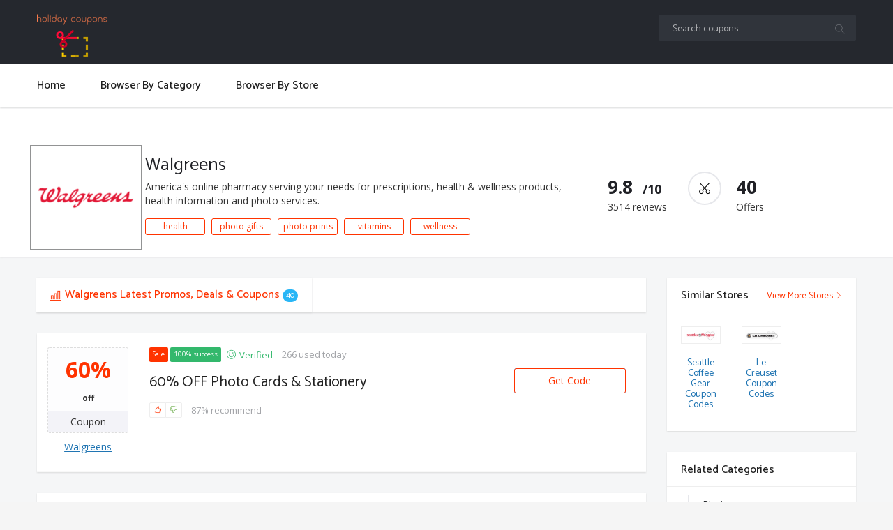

--- FILE ---
content_type: text/html; charset=UTF-8
request_url: https://www.holidaycoupons.net/store/walgreens/
body_size: 9268
content:
<!DOCTYPE html>
<html lang="en">
   <head>
      <meta charset="utf-8" />
      <title>Walgreens - Holiday Coupons</title>
      <meta name="viewport" content="width=device-width, initial-scale=1.0, maximum-scale=1.0, user-scalable=no" />
      <meta content="Coupon Codes, Deals, Promo Codes, Free Shipping and Discounts for Thousands of Stores" name="description" />
      <meta http-equiv="X-UA-Compatible" content="IE=edge" />
	   <link rel="bookmark" href="/favicon.ico"/>
      <link rel="shortcut icon" href="https://www.holidaycoupons.net/wp-content/uploads/2021/11/holidaycoupons_icon.png">
	        <link href="//www.holidaycoupons.net/wp-content/themes/kudeal/assets/css/bootstrap.min.css" rel="stylesheet" type="text/css">
      <link href="//www.holidaycoupons.net/wp-content/themes/kudeal/assets/css/icons.css" rel="stylesheet" type="text/css">
      <link href="//www.holidaycoupons.net/wp-content/themes/kudeal/assets/css/animate.min.css" rel="stylesheet" type="text/css">
      <link href="//www.holidaycoupons.net/wp-content/themes/kudeal/assets/css/animsition.min.css" rel="stylesheet" type="text/css">
      <link href="//www.holidaycoupons.net/wp-content/themes/kudeal/owl.carousel/assets/owl.carousel.css" rel="stylesheet" type="text/css">  
      <!-- Theme styles -->
      <link href="//www.holidaycoupons.net/wp-content/themes/kudeal/assets/css/style.css" rel="stylesheet" type="text/css">
      <!-- HTML5 Shim and Respond.js IE8 support of HTML5 elements and media queries -->
      <!-- WARNING: Respond.js doesn't work if you view the page via file:// -->
      <!--[if lt IE 9]>
      <script src="https://oss.maxcdn.com/libs/html5shiv/3.7.0/html5shiv.js"></script>
      <script src="https://oss.maxcdn.com/libs/respond.js/1.3.0/respond.min.js"></script>
      <![endif]-->
   </head>
   
   <body>
   <div id="google_analytics" style="display:none;"></div>
      <div class="site-wrapper">
         <!-- Navigation Bar-->
         <header class="header">
            <div class="top-nav  navbar m-b-0 b-0">
               <div class="container">
                  <div class="row">
                     <!-- LOGO -->
                     <div class="topbar-left col-sm-3 col-xs-4">
                        <a title="Holiday Coupons" href="https://www.holidaycoupons.net" class="logo"> <img src="https://www.holidaycoupons.net/wp-content/uploads/2021/11/holidaycoupons.png" alt=Holiday Coupons"" class="img-responsive"> </a>
                     </div>
                     <!-- End Logo container-->
                     <div class="menu-extras col-sm-9 col-xs-8">
                        <ul class="nav navbar-nav navbar-right pull-right">
                           <li>
                              <form role="search" action="/" class="app-search pull-left hidden-xs">
                                 <div class="input-group">
                                    <input name="s" class="form-control" placeholder="Search coupons ..." aria-label="Text input with multiple buttons"> 
                                 </div>
                                 <a href=""><i class="ti-search"></i></a> 
                              </form>
                           </li>
						   </ul>
                        <div class="menu-item">
                           <!-- Mobile menu toggle-->
                           <a class="navbar-toggle">
                              <div class="lines"> <span></span> <span></span> <span></span> </div>
                           </a>
                           <!-- End mobile menu toggle-->
                        </div>
                     </div>
                  </div>
               </div>
            </div>
            <div class="navbar-custom shadow">
			
               <div class="container">
                  <div id="navigation">
                     <!-- Navigation Menu-->
                     <ul id="menu-header" class="navigation-menu"><li id="menu-item-143"><a href="https://www.holidaycoupons.net/"><span>Home</span></a></li>
<li id="menu-item-146"><a href="https://www.holidaycoupons.net/browser-by-category/"><span>Browser By Category</span></a></li>
<li id="menu-item-147"><a href="https://www.holidaycoupons.net/browser-by-store/"><span>Browser By Store</span></a></li>
</ul>                     <!-- End navigation menu  -->
                  </div>
               </div>
            </div>
         </header>
         <!-- Navigation ends -->         <section class="results">
		 <div class="dp-header">
               <div class="container" style="
    margin-top: 3em;
">
		 <div class="row">
                     <div class="col-md-8 dph-info"><div style="
    position: absolute;
    top: 0;
    left: 0;
    width: 160px;
    height: 150px;
    padding: 2px;
    border-color: #929394;
    border-style: solid;
    border-width: 1px;
	margin-left:5px;">
                        <img src="https://www.holidaycoupons.net/wp-content/uploads/2017/11/walgreens-150x50.png" class="profile-img" alt="Walgreens">
					 </div>
                        <div style="margin-left:10px;">
                           <h4>Walgreens</h4>
                           <p>America's online pharmacy serving your needs for prescriptions, health &amp; wellness products, health information and photo services.                           </p>
						   							    <a href="#">health</a> 
							   							    <a href="#">photo gifts</a> 
							   							    <a href="#">photo prints</a> 
							   							    <a href="#">vitamins</a> 
							   							    <a href="#">wellness</a> 
							                            
                        </div>
                     </div>
                     <div class="col-md-4 dph-reviews">
                        <p><span>9.8 &nbsp;<em>/10</em></span> 3514 reviews</p>
						
                        <p class="dph-rec"><i class="ti-cut"></i><span>40</span> Offers</p>
                     </div>
                  </div>
               </div>
            </div>
            <div class="container">
               <div class="row">
			   
                  <div class="col-sm-9">
                     <div class="widget-body">
                        <div class="widget">
                           <ul class="nav nav-tabs solo-nav responsive-tabs" id="myTab">
                              <li class="active"><a data-toggle="tab" href="#popular"><i class="ti-bar-chart"></i>Walgreens Latest Promos, Deals & Coupons <span class="badge badge-info">40</span> </a> </li>                
                           </ul>
                        </div>
                     </div>
                     <!--/widget -->
                     <!-- Tab panes -->
                     <div class="tab-content">
                        <div role="tabpanel" class="tab-pane single-coupon active" id="popular">
			 						
<div class="coupon-wrapper coupon-single">
                              <div class="row">
                             
                                 <div class="coupon-data col-sm-2 text-center">
                                    <div class="savings text-center">
                                       <div>
                                          <div class="large">60%</div>
                                       <div class="small">off</div>                                       <div class="type"> Coupon</div>
                                       </div>
                                    </div>
                                    <!-- end:Savings -->
									<div class="list_store">
								 <a href="https://www.holidaycoupons.net/store/walgreens/">Walgreens</a>
								 </div>
                                 </div>
                                 <!-- end:Coupon data -->
                                 <div class="coupon-contain col-sm-7">
                                    <ul class="list-inline list-unstyled">
                                       <li class="sale label label-pink">Sale</li>
                                       <li class="popular label label-success">100% success</li>
                                       <li><span class="verified  text-success"><i class="ti-face-smile"></i>Verified</span> </li>
                                       <li><span class="used-count">266 used today</span> </li>
                                    </ul>
                                    <h4 class="coupon-title clipboard_click"  data-clipboard-text=" MAYHELLO" data-coupon-type="Coupon" data-coupon-url="https://www.holidaycoupons.net/go/ym5F8qhVP552UWzD/" data-coupon-image="https://www.holidaycoupons.net/wp-content/uploads/2017/11/walgreens.png" data-coupon-title="60% OFF Photo Cards &#038; Stationery" data-coupon-code=" MAYHELLO" data-toggle="modal" data-target=".couponModal"><a target="_blank" rel="nofollow" href="https://www.holidaycoupons.net/go/ym5F8qhVP552UWzD/">60% OFF Photo Cards &#038; Stationery</a></h4>
                                   <p data-toggle="collapse" data-target="#1"></p>
                                    
                                    <ul class="coupon-details list-inline">
                                       <li class="list-inline-item">
                                          <div class="btn-group" role="group" aria-label="...">
                                             <button type="button" class="btn btn-default btn-xs" data-toggle="tooltip" data-placement="left" title="" data-original-title="It worked"><i class="ti-thumb-up"></i> </button>
                                             <button type="button" class="btn btn-default btn-xs" data-toggle="tooltip" data-placement="top" title="" data-original-title="It didn't work"><i class="ti-thumb-down"></i> </button>
                                          </div>
                                          <!-- end:Btn group -->
                                       </li>
                                        <li class="list-inline-item">87% recommend</li>
                                       
                                    </ul>
                                    <!-- end:Coupon details -->
                                 </div>
                                 <!-- end:Coupon cont -->
                                 <div class="button-contain col-sm-3 text-center">
                                    <p data-clipboard-text=" MAYHELLO" class="clipboard_click  btn-code" data-coupon-type="Coupon" data-coupon-url="https://www.holidaycoupons.net/go/ym5F8qhVP552UWzD/" data-coupon-image="https://www.holidaycoupons.net/wp-content/uploads/2017/11/walgreens.png" data-coupon-title="60% OFF Photo Cards &#038; Stationery" data-coupon-code=" MAYHELLO" data-toggle="modal" data-target=".couponModal"><a target="_blank" rel="nofollow" href="https://www.holidaycoupons.net/go/ym5F8qhVP552UWzD/"> <span class="partial-code"> MAYHELLO</span> <span class="btn-hover">Get Code</span></a> </p>
                              
                                 </div>
                              </div>
                              <!-- //row -->
                           </div>						
						
												
<div class="coupon-wrapper coupon-single">
                              <div class="row">
                             
                                 <div class="coupon-data col-sm-2 text-center">
                                    <div class="savings text-center">
                                       <div>
                                          <div class="large">60%</div>
                                       <div class="small">off</div>                                       <div class="type"> Coupon</div>
                                       </div>
                                    </div>
                                    <!-- end:Savings -->
									<div class="list_store">
								 <a href="https://www.holidaycoupons.net/store/walgreens/">Walgreens</a>
								 </div>
                                 </div>
                                 <!-- end:Coupon data -->
                                 <div class="coupon-contain col-sm-7">
                                    <ul class="list-inline list-unstyled">
                                       <li class="sale label label-pink">Sale</li>
                                       <li class="popular label label-success">100% success</li>
                                       <li><span class="verified  text-success"><i class="ti-face-smile"></i>Verified</span> </li>
                                       <li><span class="used-count">119 used today</span> </li>
                                    </ul>
                                    <h4 class="coupon-title clipboard_click"  data-clipboard-text=" SIXTYHELLO" data-coupon-type="Coupon" data-coupon-url="https://www.holidaycoupons.net/go/IxHy4tqXQ9HAQoOx/" data-coupon-image="https://www.holidaycoupons.net/wp-content/uploads/2017/11/walgreens.png" data-coupon-title="60% OFF Photo Cards &#038; Stationery" data-coupon-code=" SIXTYHELLO" data-toggle="modal" data-target=".couponModal"><a target="_blank" rel="nofollow" href="https://www.holidaycoupons.net/go/IxHy4tqXQ9HAQoOx/">60% OFF Photo Cards &#038; Stationery</a></h4>
                                   <p data-toggle="collapse" data-target="#1"></p>
                                    
                                    <ul class="coupon-details list-inline">
                                       <li class="list-inline-item">
                                          <div class="btn-group" role="group" aria-label="...">
                                             <button type="button" class="btn btn-default btn-xs" data-toggle="tooltip" data-placement="left" title="" data-original-title="It worked"><i class="ti-thumb-up"></i> </button>
                                             <button type="button" class="btn btn-default btn-xs" data-toggle="tooltip" data-placement="top" title="" data-original-title="It didn't work"><i class="ti-thumb-down"></i> </button>
                                          </div>
                                          <!-- end:Btn group -->
                                       </li>
                                        <li class="list-inline-item">85% recommend</li>
                                       
                                    </ul>
                                    <!-- end:Coupon details -->
                                 </div>
                                 <!-- end:Coupon cont -->
                                 <div class="button-contain col-sm-3 text-center">
                                    <p data-clipboard-text=" SIXTYHELLO" class="clipboard_click  btn-code" data-coupon-type="Coupon" data-coupon-url="https://www.holidaycoupons.net/go/IxHy4tqXQ9HAQoOx/" data-coupon-image="https://www.holidaycoupons.net/wp-content/uploads/2017/11/walgreens.png" data-coupon-title="60% OFF Photo Cards &#038; Stationery" data-coupon-code=" SIXTYHELLO" data-toggle="modal" data-target=".couponModal"><a target="_blank" rel="nofollow" href="https://www.holidaycoupons.net/go/IxHy4tqXQ9HAQoOx/"> <span class="partial-code"> SIXTYHELLO</span> <span class="btn-hover">Get Code</span></a> </p>
                              
                                 </div>
                              </div>
                              <!-- //row -->
                           </div>						
						
												
<div class="coupon-wrapper coupon-single">
                              <div class="row">
                             
                                 <div class="coupon-data col-sm-2 text-center">
                                    <div class="savings text-center">
                                       <div>
                                          <div class="large">25%</div>
                                       <div class="small">off</div>                                       <div class="type"> Coupon</div>
                                       </div>
                                    </div>
                                    <!-- end:Savings -->
									<div class="list_store">
								 <a href="https://www.holidaycoupons.net/store/walgreens/">Walgreens</a>
								 </div>
                                 </div>
                                 <!-- end:Coupon data -->
                                 <div class="coupon-contain col-sm-7">
                                    <ul class="list-inline list-unstyled">
                                       <li class="sale label label-pink">Sale</li>
                                       <li class="popular label label-success">100% success</li>
                                       <li><span class="verified  text-success"><i class="ti-face-smile"></i>Verified</span> </li>
                                       <li><span class="used-count">179 used today</span> </li>
                                    </ul>
                                    <h4 class="coupon-title clipboard_click"  data-clipboard-text="WELCOME25" data-coupon-type="Coupon" data-coupon-url="https://www.holidaycoupons.net/go/jXsuwh1BdqZcAoMe/" data-coupon-image="https://www.holidaycoupons.net/wp-content/uploads/2017/11/walgreens.png" data-coupon-title="New Customers: Extra 25% OFF $20 Sitewide" data-coupon-code="WELCOME25" data-toggle="modal" data-target=".couponModal"><a target="_blank" rel="nofollow" href="https://www.holidaycoupons.net/go/jXsuwh1BdqZcAoMe/">New Customers: Extra 25% OFF $20 Sitewide</a></h4>
                                   <p data-toggle="collapse" data-target="#1"></p>
                                    
                                    <ul class="coupon-details list-inline">
                                       <li class="list-inline-item">
                                          <div class="btn-group" role="group" aria-label="...">
                                             <button type="button" class="btn btn-default btn-xs" data-toggle="tooltip" data-placement="left" title="" data-original-title="It worked"><i class="ti-thumb-up"></i> </button>
                                             <button type="button" class="btn btn-default btn-xs" data-toggle="tooltip" data-placement="top" title="" data-original-title="It didn't work"><i class="ti-thumb-down"></i> </button>
                                          </div>
                                          <!-- end:Btn group -->
                                       </li>
                                        <li class="list-inline-item">95% recommend</li>
                                       
                                    </ul>
                                    <!-- end:Coupon details -->
                                 </div>
                                 <!-- end:Coupon cont -->
                                 <div class="button-contain col-sm-3 text-center">
                                    <p data-clipboard-text="WELCOME25" class="clipboard_click  btn-code" data-coupon-type="Coupon" data-coupon-url="https://www.holidaycoupons.net/go/jXsuwh1BdqZcAoMe/" data-coupon-image="https://www.holidaycoupons.net/wp-content/uploads/2017/11/walgreens.png" data-coupon-title="New Customers: Extra 25% OFF $20 Sitewide" data-coupon-code="WELCOME25" data-toggle="modal" data-target=".couponModal"><a target="_blank" rel="nofollow" href="https://www.holidaycoupons.net/go/jXsuwh1BdqZcAoMe/"> <span class="partial-code">WELCOME25</span> <span class="btn-hover">Get Code</span></a> </p>
                              
                                 </div>
                              </div>
                              <!-- //row -->
                           </div>						
						
												
<div class="coupon-wrapper coupon-single">
                              <div class="row">
                             
                                 <div class="coupon-data col-sm-2 text-center">
                                    <div class="savings text-center">
                                       <div>
                                          <div class="large">30%</div>
                                       <div class="small">off</div>                                       <div class="type"> Coupon</div>
                                       </div>
                                    </div>
                                    <!-- end:Savings -->
									<div class="list_store">
								 <a href="https://www.holidaycoupons.net/store/walgreens/">Walgreens</a>
								 </div>
                                 </div>
                                 <!-- end:Coupon data -->
                                 <div class="coupon-contain col-sm-7">
                                    <ul class="list-inline list-unstyled">
                                       <li class="sale label label-pink">Sale</li>
                                       <li class="popular label label-success">100% success</li>
                                       <li><span class="verified  text-success"><i class="ti-face-smile"></i>Verified</span> </li>
                                       <li><span class="used-count">213 used today</span> </li>
                                    </ul>
                                    <h4 class="coupon-title clipboard_click"  data-clipboard-text=" ALLGIFTS30" data-coupon-type="Coupon" data-coupon-url="https://www.holidaycoupons.net/go/yACF8ahQaoLMOwtO/" data-coupon-image="https://www.holidaycoupons.net/wp-content/uploads/2017/11/walgreens.png" data-coupon-title="30% OFF Photo Gifts" data-coupon-code=" ALLGIFTS30" data-toggle="modal" data-target=".couponModal"><a target="_blank" rel="nofollow" href="https://www.holidaycoupons.net/go/yACF8ahQaoLMOwtO/">30% OFF Photo Gifts</a></h4>
                                   <p data-toggle="collapse" data-target="#1"></p>
                                    
                                    <ul class="coupon-details list-inline">
                                       <li class="list-inline-item">
                                          <div class="btn-group" role="group" aria-label="...">
                                             <button type="button" class="btn btn-default btn-xs" data-toggle="tooltip" data-placement="left" title="" data-original-title="It worked"><i class="ti-thumb-up"></i> </button>
                                             <button type="button" class="btn btn-default btn-xs" data-toggle="tooltip" data-placement="top" title="" data-original-title="It didn't work"><i class="ti-thumb-down"></i> </button>
                                          </div>
                                          <!-- end:Btn group -->
                                       </li>
                                        <li class="list-inline-item">93% recommend</li>
                                       
                                    </ul>
                                    <!-- end:Coupon details -->
                                 </div>
                                 <!-- end:Coupon cont -->
                                 <div class="button-contain col-sm-3 text-center">
                                    <p data-clipboard-text=" ALLGIFTS30" class="clipboard_click  btn-code" data-coupon-type="Coupon" data-coupon-url="https://www.holidaycoupons.net/go/yACF8ahQaoLMOwtO/" data-coupon-image="https://www.holidaycoupons.net/wp-content/uploads/2017/11/walgreens.png" data-coupon-title="30% OFF Photo Gifts" data-coupon-code=" ALLGIFTS30" data-toggle="modal" data-target=".couponModal"><a target="_blank" rel="nofollow" href="https://www.holidaycoupons.net/go/yACF8ahQaoLMOwtO/"> <span class="partial-code"> ALLGIFTS30</span> <span class="btn-hover">Get Code</span></a> </p>
                              
                                 </div>
                              </div>
                              <!-- //row -->
                           </div>						
						
												
<div class="coupon-wrapper coupon-single">
                              <div class="row">
                             
                                 <div class="coupon-data col-sm-2 text-center">
                                    <div class="savings text-center">
                                       <div>
                                          <div class="large"> 40%</div>
                                       <div class="small">off</div>                                       <div class="type"> Coupon</div>
                                       </div>
                                    </div>
                                    <!-- end:Savings -->
									<div class="list_store">
								 <a href="https://www.holidaycoupons.net/store/walgreens/">Walgreens</a>
								 </div>
                                 </div>
                                 <!-- end:Coupon data -->
                                 <div class="coupon-contain col-sm-7">
                                    <ul class="list-inline list-unstyled">
                                       <li class="sale label label-pink">Sale</li>
                                       <li class="popular label label-success">100% success</li>
                                       <li><span class="verified  text-success"><i class="ti-face-smile"></i>Verified</span> </li>
                                       <li><span class="used-count">266 used today</span> </li>
                                    </ul>
                                    <h4 class="coupon-title clipboard_click"  data-clipboard-text=" SWEETGIFTS" data-coupon-type="Coupon" data-coupon-url="https://www.holidaycoupons.net/go/mhq8yYQzJg74vcgo/" data-coupon-image="https://www.holidaycoupons.net/wp-content/uploads/2017/11/walgreens.png" data-coupon-title="40% OFF Photo Gifts+ Same Day Delivery or Pickup" data-coupon-code=" SWEETGIFTS" data-toggle="modal" data-target=".couponModal"><a target="_blank" rel="nofollow" href="https://www.holidaycoupons.net/go/mhq8yYQzJg74vcgo/">40% OFF Photo Gifts+ Same Day Delivery or Pickup</a></h4>
                                   <p data-toggle="collapse" data-target="#1"></p>
                                    
                                    <ul class="coupon-details list-inline">
                                       <li class="list-inline-item">
                                          <div class="btn-group" role="group" aria-label="...">
                                             <button type="button" class="btn btn-default btn-xs" data-toggle="tooltip" data-placement="left" title="" data-original-title="It worked"><i class="ti-thumb-up"></i> </button>
                                             <button type="button" class="btn btn-default btn-xs" data-toggle="tooltip" data-placement="top" title="" data-original-title="It didn't work"><i class="ti-thumb-down"></i> </button>
                                          </div>
                                          <!-- end:Btn group -->
                                       </li>
                                        <li class="list-inline-item">84% recommend</li>
                                       
                                    </ul>
                                    <!-- end:Coupon details -->
                                 </div>
                                 <!-- end:Coupon cont -->
                                 <div class="button-contain col-sm-3 text-center">
                                    <p data-clipboard-text=" SWEETGIFTS" class="clipboard_click  btn-code" data-coupon-type="Coupon" data-coupon-url="https://www.holidaycoupons.net/go/mhq8yYQzJg74vcgo/" data-coupon-image="https://www.holidaycoupons.net/wp-content/uploads/2017/11/walgreens.png" data-coupon-title="40% OFF Photo Gifts+ Same Day Delivery or Pickup" data-coupon-code=" SWEETGIFTS" data-toggle="modal" data-target=".couponModal"><a target="_blank" rel="nofollow" href="https://www.holidaycoupons.net/go/mhq8yYQzJg74vcgo/"> <span class="partial-code"> SWEETGIFTS</span> <span class="btn-hover">Get Code</span></a> </p>
                              
                                 </div>
                              </div>
                              <!-- //row -->
                           </div>						
						
												
<div class="coupon-wrapper coupon-single">
                              <div class="row">
                             
                                 <div class="coupon-data col-sm-2 text-center">
                                    <div class="savings text-center">
                                       <div>
                                          <div class="large">50%</div>
                                       <div class="small">off</div>                                       <div class="type"> Coupon</div>
                                       </div>
                                    </div>
                                    <!-- end:Savings -->
									<div class="list_store">
								 <a href="https://www.holidaycoupons.net/store/walgreens/">Walgreens</a>
								 </div>
                                 </div>
                                 <!-- end:Coupon data -->
                                 <div class="coupon-contain col-sm-7">
                                    <ul class="list-inline list-unstyled">
                                       <li class="sale label label-pink">Sale</li>
                                       <li class="popular label label-success">100% success</li>
                                       <li><span class="verified  text-success"><i class="ti-face-smile"></i>Verified</span> </li>
                                       <li><span class="used-count">295 used today</span> </li>
                                    </ul>
                                    <h4 class="coupon-title clipboard_click"  data-clipboard-text="MORECUBES" data-coupon-type="Coupon" data-coupon-url="https://www.holidaycoupons.net/go/x0s9m4eA4XKCOqs6/" data-coupon-image="https://www.holidaycoupons.net/wp-content/uploads/2017/11/walgreens.png" data-coupon-title="Buy 1 Get 1 FREE Photo Cubes" data-coupon-code="MORECUBES" data-toggle="modal" data-target=".couponModal"><a target="_blank" rel="nofollow" href="https://www.holidaycoupons.net/go/x0s9m4eA4XKCOqs6/">Buy 1 Get 1 FREE Photo Cubes</a></h4>
                                   <p data-toggle="collapse" data-target="#1"></p>
                                    
                                    <ul class="coupon-details list-inline">
                                       <li class="list-inline-item">
                                          <div class="btn-group" role="group" aria-label="...">
                                             <button type="button" class="btn btn-default btn-xs" data-toggle="tooltip" data-placement="left" title="" data-original-title="It worked"><i class="ti-thumb-up"></i> </button>
                                             <button type="button" class="btn btn-default btn-xs" data-toggle="tooltip" data-placement="top" title="" data-original-title="It didn't work"><i class="ti-thumb-down"></i> </button>
                                          </div>
                                          <!-- end:Btn group -->
                                       </li>
                                        <li class="list-inline-item">82% recommend</li>
                                       
                                    </ul>
                                    <!-- end:Coupon details -->
                                 </div>
                                 <!-- end:Coupon cont -->
                                 <div class="button-contain col-sm-3 text-center">
                                    <p data-clipboard-text="MORECUBES" class="clipboard_click  btn-code" data-coupon-type="Coupon" data-coupon-url="https://www.holidaycoupons.net/go/x0s9m4eA4XKCOqs6/" data-coupon-image="https://www.holidaycoupons.net/wp-content/uploads/2017/11/walgreens.png" data-coupon-title="Buy 1 Get 1 FREE Photo Cubes" data-coupon-code="MORECUBES" data-toggle="modal" data-target=".couponModal"><a target="_blank" rel="nofollow" href="https://www.holidaycoupons.net/go/x0s9m4eA4XKCOqs6/"> <span class="partial-code">MORECUBES</span> <span class="btn-hover">Get Code</span></a> </p>
                              
                                 </div>
                              </div>
                              <!-- //row -->
                           </div>						
						
												
<div class="coupon-wrapper coupon-single">
                              <div class="row">
                             
                                 <div class="coupon-data col-sm-2 text-center">
                                    <div class="savings text-center">
                                       <div>
                                          <div class="large">60%</div>
                                       <div class="small">off</div>                                       <div class="type"> Coupon</div>
                                       </div>
                                    </div>
                                    <!-- end:Savings -->
									<div class="list_store">
								 <a href="https://www.holidaycoupons.net/store/walgreens/">Walgreens</a>
								 </div>
                                 </div>
                                 <!-- end:Coupon data -->
                                 <div class="coupon-contain col-sm-7">
                                    <ul class="list-inline list-unstyled">
                                       <li class="sale label label-pink">Sale</li>
                                       <li class="popular label label-success">100% success</li>
                                       <li><span class="verified  text-success"><i class="ti-face-smile"></i>Verified</span> </li>
                                       <li><span class="used-count">164 used today</span> </li>
                                    </ul>
                                    <h4 class="coupon-title clipboard_click"  data-clipboard-text="DECORSIXTY" data-coupon-type="Coupon" data-coupon-url="https://www.holidaycoupons.net/go/ZtuPaVa3S9ndQC70/" data-coupon-image="https://www.holidaycoupons.net/wp-content/uploads/2017/11/walgreens.png" data-coupon-title="60% OFF Same Day Photo Wall Decor" data-coupon-code="DECORSIXTY" data-toggle="modal" data-target=".couponModal"><a target="_blank" rel="nofollow" href="https://www.holidaycoupons.net/go/ZtuPaVa3S9ndQC70/">60% OFF Same Day Photo Wall Decor</a></h4>
                                   <p data-toggle="collapse" data-target="#1"></p>
                                    
                                    <ul class="coupon-details list-inline">
                                       <li class="list-inline-item">
                                          <div class="btn-group" role="group" aria-label="...">
                                             <button type="button" class="btn btn-default btn-xs" data-toggle="tooltip" data-placement="left" title="" data-original-title="It worked"><i class="ti-thumb-up"></i> </button>
                                             <button type="button" class="btn btn-default btn-xs" data-toggle="tooltip" data-placement="top" title="" data-original-title="It didn't work"><i class="ti-thumb-down"></i> </button>
                                          </div>
                                          <!-- end:Btn group -->
                                       </li>
                                        <li class="list-inline-item">82% recommend</li>
                                       
                                    </ul>
                                    <!-- end:Coupon details -->
                                 </div>
                                 <!-- end:Coupon cont -->
                                 <div class="button-contain col-sm-3 text-center">
                                    <p data-clipboard-text="DECORSIXTY" class="clipboard_click  btn-code" data-coupon-type="Coupon" data-coupon-url="https://www.holidaycoupons.net/go/ZtuPaVa3S9ndQC70/" data-coupon-image="https://www.holidaycoupons.net/wp-content/uploads/2017/11/walgreens.png" data-coupon-title="60% OFF Same Day Photo Wall Decor" data-coupon-code="DECORSIXTY" data-toggle="modal" data-target=".couponModal"><a target="_blank" rel="nofollow" href="https://www.holidaycoupons.net/go/ZtuPaVa3S9ndQC70/"> <span class="partial-code">DECORSIXTY</span> <span class="btn-hover">Get Code</span></a> </p>
                              
                                 </div>
                              </div>
                              <!-- //row -->
                           </div>						
						
												
<div class="coupon-wrapper coupon-single">
                              <div class="row">
                             
                                 <div class="coupon-data col-sm-2 text-center">
                                    <div class="savings text-center">
                                       <div>
                                          <div class="large">30%</div>
                                       <div class="small">off</div>                                       <div class="type"> Coupon</div>
                                       </div>
                                    </div>
                                    <!-- end:Savings -->
									<div class="list_store">
								 <a href="https://www.holidaycoupons.net/store/walgreens/">Walgreens</a>
								 </div>
                                 </div>
                                 <!-- end:Coupon data -->
                                 <div class="coupon-contain col-sm-7">
                                    <ul class="list-inline list-unstyled">
                                       <li class="sale label label-pink">Sale</li>
                                       <li class="popular label label-success">100% success</li>
                                       <li><span class="verified  text-success"><i class="ti-face-smile"></i>Verified</span> </li>
                                       <li><span class="used-count">129 used today</span> </li>
                                    </ul>
                                    <h4 class="coupon-title clipboard_click"  data-clipboard-text="MAYTHIRTY" data-coupon-type="Coupon" data-coupon-url="https://www.holidaycoupons.net/go/89MoY8rQ1LNSbISS/" data-coupon-image="https://www.holidaycoupons.net/wp-content/uploads/2017/11/walgreens.png" data-coupon-title="30% OFF Everything Photo" data-coupon-code="MAYTHIRTY" data-toggle="modal" data-target=".couponModal"><a target="_blank" rel="nofollow" href="https://www.holidaycoupons.net/go/89MoY8rQ1LNSbISS/">30% OFF Everything Photo</a></h4>
                                   <p data-toggle="collapse" data-target="#1"></p>
                                    
                                    <ul class="coupon-details list-inline">
                                       <li class="list-inline-item">
                                          <div class="btn-group" role="group" aria-label="...">
                                             <button type="button" class="btn btn-default btn-xs" data-toggle="tooltip" data-placement="left" title="" data-original-title="It worked"><i class="ti-thumb-up"></i> </button>
                                             <button type="button" class="btn btn-default btn-xs" data-toggle="tooltip" data-placement="top" title="" data-original-title="It didn't work"><i class="ti-thumb-down"></i> </button>
                                          </div>
                                          <!-- end:Btn group -->
                                       </li>
                                        <li class="list-inline-item">92% recommend</li>
                                       
                                    </ul>
                                    <!-- end:Coupon details -->
                                 </div>
                                 <!-- end:Coupon cont -->
                                 <div class="button-contain col-sm-3 text-center">
                                    <p data-clipboard-text="MAYTHIRTY" class="clipboard_click  btn-code" data-coupon-type="Coupon" data-coupon-url="https://www.holidaycoupons.net/go/89MoY8rQ1LNSbISS/" data-coupon-image="https://www.holidaycoupons.net/wp-content/uploads/2017/11/walgreens.png" data-coupon-title="30% OFF Everything Photo" data-coupon-code="MAYTHIRTY" data-toggle="modal" data-target=".couponModal"><a target="_blank" rel="nofollow" href="https://www.holidaycoupons.net/go/89MoY8rQ1LNSbISS/"> <span class="partial-code">MAYTHIRTY</span> <span class="btn-hover">Get Code</span></a> </p>
                              
                                 </div>
                              </div>
                              <!-- //row -->
                           </div>						
						
												
<div class="coupon-wrapper coupon-single">
                              <div class="row">
                             
                                 <div class="coupon-data col-sm-2 text-center">
                                    <div class="savings text-center">
                                       <div>
                                          <div class="large">50% </div>
                                       <div class="small">off</div>                                       <div class="type"> Coupon</div>
                                       </div>
                                    </div>
                                    <!-- end:Savings -->
									<div class="list_store">
								 <a href="https://www.holidaycoupons.net/store/walgreens/">Walgreens</a>
								 </div>
                                 </div>
                                 <!-- end:Coupon data -->
                                 <div class="coupon-contain col-sm-7">
                                    <ul class="list-inline list-unstyled">
                                       <li class="sale label label-pink">Sale</li>
                                       <li class="popular label label-success">100% success</li>
                                       <li><span class="verified  text-success"><i class="ti-face-smile"></i>Verified</span> </li>
                                       <li><span class="used-count">229 used today</span> </li>
                                    </ul>
                                    <h4 class="coupon-title clipboard_click"  data-clipboard-text="PUZZLETIN" data-coupon-type="Coupon" data-coupon-url="https://www.holidaycoupons.net/go/LVvixFtIDCIUQx7y/" data-coupon-image="https://www.holidaycoupons.net/wp-content/uploads/2017/11/walgreens.png" data-coupon-title="50% OFF Same Day 10&#215;14 Photo Puzzle with Tin" data-coupon-code="PUZZLETIN" data-toggle="modal" data-target=".couponModal"><a target="_blank" rel="nofollow" href="https://www.holidaycoupons.net/go/LVvixFtIDCIUQx7y/">50% OFF Same Day 10&#215;14 Photo Puzzle with Tin</a></h4>
                                   <p data-toggle="collapse" data-target="#1"></p>
                                    
                                    <ul class="coupon-details list-inline">
                                       <li class="list-inline-item">
                                          <div class="btn-group" role="group" aria-label="...">
                                             <button type="button" class="btn btn-default btn-xs" data-toggle="tooltip" data-placement="left" title="" data-original-title="It worked"><i class="ti-thumb-up"></i> </button>
                                             <button type="button" class="btn btn-default btn-xs" data-toggle="tooltip" data-placement="top" title="" data-original-title="It didn't work"><i class="ti-thumb-down"></i> </button>
                                          </div>
                                          <!-- end:Btn group -->
                                       </li>
                                        <li class="list-inline-item">89% recommend</li>
                                       
                                    </ul>
                                    <!-- end:Coupon details -->
                                 </div>
                                 <!-- end:Coupon cont -->
                                 <div class="button-contain col-sm-3 text-center">
                                    <p data-clipboard-text="PUZZLETIN" class="clipboard_click  btn-code" data-coupon-type="Coupon" data-coupon-url="https://www.holidaycoupons.net/go/LVvixFtIDCIUQx7y/" data-coupon-image="https://www.holidaycoupons.net/wp-content/uploads/2017/11/walgreens.png" data-coupon-title="50% OFF Same Day 10&#215;14 Photo Puzzle with Tin" data-coupon-code="PUZZLETIN" data-toggle="modal" data-target=".couponModal"><a target="_blank" rel="nofollow" href="https://www.holidaycoupons.net/go/LVvixFtIDCIUQx7y/"> <span class="partial-code">PUZZLETIN</span> <span class="btn-hover">Get Code</span></a> </p>
                              
                                 </div>
                              </div>
                              <!-- //row -->
                           </div>						
						
												
<div class="coupon-wrapper coupon-single">
                              <div class="row">
                             
                                 <div class="coupon-data col-sm-2 text-center">
                                    <div class="savings text-center">
                                       <div>
                                          <div class="large">50%</div>
                                       <div class="small">off</div>                                       <div class="type"> Coupon</div>
                                       </div>
                                    </div>
                                    <!-- end:Savings -->
									<div class="list_store">
								 <a href="https://www.holidaycoupons.net/store/walgreens/">Walgreens</a>
								 </div>
                                 </div>
                                 <!-- end:Coupon data -->
                                 <div class="coupon-contain col-sm-7">
                                    <ul class="list-inline list-unstyled">
                                       <li class="sale label label-pink">Sale</li>
                                       <li class="popular label label-success">100% success</li>
                                       <li><span class="verified  text-success"><i class="ti-face-smile"></i>Verified</span> </li>
                                       <li><span class="used-count">96 used today</span> </li>
                                    </ul>
                                    <h4 class="coupon-title clipboard_click"  data-clipboard-text="NICEBOOK50" data-coupon-type="Coupon" data-coupon-url="https://www.holidaycoupons.net/go/uDIsBMdWFpf9hAYd/" data-coupon-image="https://www.holidaycoupons.net/wp-content/uploads/2017/11/walgreens.png" data-coupon-title="50% OFF Photo Books + Same Day Delivery or Pickup" data-coupon-code="NICEBOOK50" data-toggle="modal" data-target=".couponModal"><a target="_blank" rel="nofollow" href="https://www.holidaycoupons.net/go/uDIsBMdWFpf9hAYd/">50% OFF Photo Books + Same Day Delivery or Pickup</a></h4>
                                   <p data-toggle="collapse" data-target="#1"></p>
                                    
                                    <ul class="coupon-details list-inline">
                                       <li class="list-inline-item">
                                          <div class="btn-group" role="group" aria-label="...">
                                             <button type="button" class="btn btn-default btn-xs" data-toggle="tooltip" data-placement="left" title="" data-original-title="It worked"><i class="ti-thumb-up"></i> </button>
                                             <button type="button" class="btn btn-default btn-xs" data-toggle="tooltip" data-placement="top" title="" data-original-title="It didn't work"><i class="ti-thumb-down"></i> </button>
                                          </div>
                                          <!-- end:Btn group -->
                                       </li>
                                        <li class="list-inline-item">82% recommend</li>
                                       
                                    </ul>
                                    <!-- end:Coupon details -->
                                 </div>
                                 <!-- end:Coupon cont -->
                                 <div class="button-contain col-sm-3 text-center">
                                    <p data-clipboard-text="NICEBOOK50" class="clipboard_click  btn-code" data-coupon-type="Coupon" data-coupon-url="https://www.holidaycoupons.net/go/uDIsBMdWFpf9hAYd/" data-coupon-image="https://www.holidaycoupons.net/wp-content/uploads/2017/11/walgreens.png" data-coupon-title="50% OFF Photo Books + Same Day Delivery or Pickup" data-coupon-code="NICEBOOK50" data-toggle="modal" data-target=".couponModal"><a target="_blank" rel="nofollow" href="https://www.holidaycoupons.net/go/uDIsBMdWFpf9hAYd/"> <span class="partial-code">NICEBOOK50</span> <span class="btn-hover">Get Code</span></a> </p>
                              
                                 </div>
                              </div>
                              <!-- //row -->
                           </div>						
						
												
<div class="coupon-wrapper coupon-single">
                              <div class="row">
                             
                                 <div class="coupon-data col-sm-2 text-center">
                                    <div class="savings text-center">
                                       <div>
                                          <div class="large">60%</div>
                                       <div class="small">off</div>                                       <div class="type"> Coupon</div>
                                       </div>
                                    </div>
                                    <!-- end:Savings -->
									<div class="list_store">
								 <a href="https://www.holidaycoupons.net/store/walgreens/">Walgreens</a>
								 </div>
                                 </div>
                                 <!-- end:Coupon data -->
                                 <div class="coupon-contain col-sm-7">
                                    <ul class="list-inline list-unstyled">
                                       <li class="sale label label-pink">Sale</li>
                                       <li class="popular label label-success">100% success</li>
                                       <li><span class="verified  text-success"><i class="ti-face-smile"></i>Verified</span> </li>
                                       <li><span class="used-count">187 used today</span> </li>
                                    </ul>
                                    <h4 class="coupon-title clipboard_click"  data-clipboard-text="PRINTNOW60" data-coupon-type="Coupon" data-coupon-url="https://www.holidaycoupons.net/go/CrIPJumm4L8H2Mjq/" data-coupon-image="https://www.holidaycoupons.net/wp-content/uploads/2017/11/walgreens.png" data-coupon-title="60% Off Same Day Pickup Canvas Prints &#038; Custom Floating Frames" data-coupon-code="PRINTNOW60" data-toggle="modal" data-target=".couponModal"><a target="_blank" rel="nofollow" href="https://www.holidaycoupons.net/go/CrIPJumm4L8H2Mjq/">60% Off Same Day Pickup Canvas Prints &#038; Custom Floating Frames</a></h4>
                                   <p data-toggle="collapse" data-target="#1"></p>
                                    
                                    <ul class="coupon-details list-inline">
                                       <li class="list-inline-item">
                                          <div class="btn-group" role="group" aria-label="...">
                                             <button type="button" class="btn btn-default btn-xs" data-toggle="tooltip" data-placement="left" title="" data-original-title="It worked"><i class="ti-thumb-up"></i> </button>
                                             <button type="button" class="btn btn-default btn-xs" data-toggle="tooltip" data-placement="top" title="" data-original-title="It didn't work"><i class="ti-thumb-down"></i> </button>
                                          </div>
                                          <!-- end:Btn group -->
                                       </li>
                                        <li class="list-inline-item">82% recommend</li>
                                       
                                    </ul>
                                    <!-- end:Coupon details -->
                                 </div>
                                 <!-- end:Coupon cont -->
                                 <div class="button-contain col-sm-3 text-center">
                                    <p data-clipboard-text="PRINTNOW60" class="clipboard_click  btn-code" data-coupon-type="Coupon" data-coupon-url="https://www.holidaycoupons.net/go/CrIPJumm4L8H2Mjq/" data-coupon-image="https://www.holidaycoupons.net/wp-content/uploads/2017/11/walgreens.png" data-coupon-title="60% Off Same Day Pickup Canvas Prints &#038; Custom Floating Frames" data-coupon-code="PRINTNOW60" data-toggle="modal" data-target=".couponModal"><a target="_blank" rel="nofollow" href="https://www.holidaycoupons.net/go/CrIPJumm4L8H2Mjq/"> <span class="partial-code">PRINTNOW60</span> <span class="btn-hover">Get Code</span></a> </p>
                              
                                 </div>
                              </div>
                              <!-- //row -->
                           </div>						
						
												
<div class="coupon-wrapper coupon-single">
                              <div class="row">
                             
                                 <div class="coupon-data col-sm-2 text-center">
                                    <div class="savings text-center">
                                       <div>
                                          <div class="large">50%</div>
                                       <div class="small">off</div>                                       <div class="type"> Coupon</div>
                                       </div>
                                    </div>
                                    <!-- end:Savings -->
									<div class="list_store">
								 <a href="https://www.holidaycoupons.net/store/walgreens/">Walgreens</a>
								 </div>
                                 </div>
                                 <!-- end:Coupon data -->
                                 <div class="coupon-contain col-sm-7">
                                    <ul class="list-inline list-unstyled">
                                       <li class="sale label label-pink">Sale</li>
                                       <li class="popular label label-success">100% success</li>
                                       <li><span class="verified  text-success"><i class="ti-face-smile"></i>Verified</span> </li>
                                       <li><span class="used-count">69 used today</span> </li>
                                    </ul>
                                    <h4 class="coupon-title clipboard_click"  data-clipboard-text="50BRIGHT" data-coupon-type="Coupon" data-coupon-url="https://www.holidaycoupons.net/go/Viak6psVxkVMwntN/" data-coupon-image="https://www.holidaycoupons.net/wp-content/uploads/2017/11/walgreens.png" data-coupon-title="50% Off Prints, Posters &#038; Enlargements + Same Day Order Pickup" data-coupon-code="50BRIGHT" data-toggle="modal" data-target=".couponModal"><a target="_blank" rel="nofollow" href="https://www.holidaycoupons.net/go/Viak6psVxkVMwntN/">50% Off Prints, Posters &#038; Enlargements + Same Day Order Pickup</a></h4>
                                   <p data-toggle="collapse" data-target="#1"></p>
                                    
                                    <ul class="coupon-details list-inline">
                                       <li class="list-inline-item">
                                          <div class="btn-group" role="group" aria-label="...">
                                             <button type="button" class="btn btn-default btn-xs" data-toggle="tooltip" data-placement="left" title="" data-original-title="It worked"><i class="ti-thumb-up"></i> </button>
                                             <button type="button" class="btn btn-default btn-xs" data-toggle="tooltip" data-placement="top" title="" data-original-title="It didn't work"><i class="ti-thumb-down"></i> </button>
                                          </div>
                                          <!-- end:Btn group -->
                                       </li>
                                        <li class="list-inline-item">89% recommend</li>
                                       
                                    </ul>
                                    <!-- end:Coupon details -->
                                 </div>
                                 <!-- end:Coupon cont -->
                                 <div class="button-contain col-sm-3 text-center">
                                    <p data-clipboard-text="50BRIGHT" class="clipboard_click  btn-code" data-coupon-type="Coupon" data-coupon-url="https://www.holidaycoupons.net/go/Viak6psVxkVMwntN/" data-coupon-image="https://www.holidaycoupons.net/wp-content/uploads/2017/11/walgreens.png" data-coupon-title="50% Off Prints, Posters &#038; Enlargements + Same Day Order Pickup" data-coupon-code="50BRIGHT" data-toggle="modal" data-target=".couponModal"><a target="_blank" rel="nofollow" href="https://www.holidaycoupons.net/go/Viak6psVxkVMwntN/"> <span class="partial-code">50BRIGHT</span> <span class="btn-hover">Get Code</span></a> </p>
                              
                                 </div>
                              </div>
                              <!-- //row -->
                           </div>						
						
												
<div class="coupon-wrapper coupon-single">
                              <div class="row">
                             
                                 <div class="coupon-data col-sm-2 text-center">
                                    <div class="savings text-center">
                                       <div>
                                          <div class="large">60%</div>
                                       <div class="small">off</div>                                       <div class="type"> Coupon</div>
                                       </div>
                                    </div>
                                    <!-- end:Savings -->
									<div class="list_store">
								 <a href="https://www.holidaycoupons.net/store/walgreens/">Walgreens</a>
								 </div>
                                 </div>
                                 <!-- end:Coupon data -->
                                 <div class="coupon-contain col-sm-7">
                                    <ul class="list-inline list-unstyled">
                                       <li class="sale label label-pink">Sale</li>
                                       <li class="popular label label-success">100% success</li>
                                       <li><span class="verified  text-success"><i class="ti-face-smile"></i>Verified</span> </li>
                                       <li><span class="used-count">206 used today</span> </li>
                                    </ul>
                                    <h4 class="coupon-title clipboard_click"  data-clipboard-text="WOODPRINT" data-coupon-type="Coupon" data-coupon-url="https://www.holidaycoupons.net/go/UjVutgYeYNCWvva4/" data-coupon-image="https://www.holidaycoupons.net/wp-content/uploads/2017/11/walgreens.png" data-coupon-title="60% Off Wood Hanger Board Prints &#038; Wood Panels + Same Day Order Pickup" data-coupon-code="WOODPRINT" data-toggle="modal" data-target=".couponModal"><a target="_blank" rel="nofollow" href="https://www.holidaycoupons.net/go/UjVutgYeYNCWvva4/">60% Off Wood Hanger Board Prints &#038; Wood Panels + Same Day Order Pickup</a></h4>
                                   <p data-toggle="collapse" data-target="#1"></p>
                                    
                                    <ul class="coupon-details list-inline">
                                       <li class="list-inline-item">
                                          <div class="btn-group" role="group" aria-label="...">
                                             <button type="button" class="btn btn-default btn-xs" data-toggle="tooltip" data-placement="left" title="" data-original-title="It worked"><i class="ti-thumb-up"></i> </button>
                                             <button type="button" class="btn btn-default btn-xs" data-toggle="tooltip" data-placement="top" title="" data-original-title="It didn't work"><i class="ti-thumb-down"></i> </button>
                                          </div>
                                          <!-- end:Btn group -->
                                       </li>
                                        <li class="list-inline-item">96% recommend</li>
                                       
                                    </ul>
                                    <!-- end:Coupon details -->
                                 </div>
                                 <!-- end:Coupon cont -->
                                 <div class="button-contain col-sm-3 text-center">
                                    <p data-clipboard-text="WOODPRINT" class="clipboard_click  btn-code" data-coupon-type="Coupon" data-coupon-url="https://www.holidaycoupons.net/go/UjVutgYeYNCWvva4/" data-coupon-image="https://www.holidaycoupons.net/wp-content/uploads/2017/11/walgreens.png" data-coupon-title="60% Off Wood Hanger Board Prints &#038; Wood Panels + Same Day Order Pickup" data-coupon-code="WOODPRINT" data-toggle="modal" data-target=".couponModal"><a target="_blank" rel="nofollow" href="https://www.holidaycoupons.net/go/UjVutgYeYNCWvva4/"> <span class="partial-code">WOODPRINT</span> <span class="btn-hover">Get Code</span></a> </p>
                              
                                 </div>
                              </div>
                              <!-- //row -->
                           </div>						
						
												
<div class="coupon-wrapper coupon-single">
                              <div class="row">
                             
                                 <div class="coupon-data col-sm-2 text-center">
                                    <div class="savings text-center">
                                       <div>
                                          <div class="large">30% </div>
                                       <div class="small">off</div>                                       <div class="type"> Coupon</div>
                                       </div>
                                    </div>
                                    <!-- end:Savings -->
									<div class="list_store">
								 <a href="https://www.holidaycoupons.net/store/walgreens/">Walgreens</a>
								 </div>
                                 </div>
                                 <!-- end:Coupon data -->
                                 <div class="coupon-contain col-sm-7">
                                    <ul class="list-inline list-unstyled">
                                       <li class="sale label label-pink">Sale</li>
                                       <li class="popular label label-success">100% success</li>
                                       <li><span class="verified  text-success"><i class="ti-face-smile"></i>Verified</span> </li>
                                       <li><span class="used-count">97 used today</span> </li>
                                    </ul>
                                    <h4 class="coupon-title clipboard_click"  data-clipboard-text="ALLYOURS30" data-coupon-type="Coupon" data-coupon-url="https://www.holidaycoupons.net/go/b1mRS89dltWsuRjN/" data-coupon-image="https://www.holidaycoupons.net/wp-content/uploads/2017/11/walgreens.png" data-coupon-title="30% Off Everything Photo + Same Day Order Pickup" data-coupon-code="ALLYOURS30" data-toggle="modal" data-target=".couponModal"><a target="_blank" rel="nofollow" href="https://www.holidaycoupons.net/go/b1mRS89dltWsuRjN/">30% Off Everything Photo + Same Day Order Pickup</a></h4>
                                   <p data-toggle="collapse" data-target="#1"></p>
                                    
                                    <ul class="coupon-details list-inline">
                                       <li class="list-inline-item">
                                          <div class="btn-group" role="group" aria-label="...">
                                             <button type="button" class="btn btn-default btn-xs" data-toggle="tooltip" data-placement="left" title="" data-original-title="It worked"><i class="ti-thumb-up"></i> </button>
                                             <button type="button" class="btn btn-default btn-xs" data-toggle="tooltip" data-placement="top" title="" data-original-title="It didn't work"><i class="ti-thumb-down"></i> </button>
                                          </div>
                                          <!-- end:Btn group -->
                                       </li>
                                        <li class="list-inline-item">81% recommend</li>
                                       
                                    </ul>
                                    <!-- end:Coupon details -->
                                 </div>
                                 <!-- end:Coupon cont -->
                                 <div class="button-contain col-sm-3 text-center">
                                    <p data-clipboard-text="ALLYOURS30" class="clipboard_click  btn-code" data-coupon-type="Coupon" data-coupon-url="https://www.holidaycoupons.net/go/b1mRS89dltWsuRjN/" data-coupon-image="https://www.holidaycoupons.net/wp-content/uploads/2017/11/walgreens.png" data-coupon-title="30% Off Everything Photo + Same Day Order Pickup" data-coupon-code="ALLYOURS30" data-toggle="modal" data-target=".couponModal"><a target="_blank" rel="nofollow" href="https://www.holidaycoupons.net/go/b1mRS89dltWsuRjN/"> <span class="partial-code">ALLYOURS30</span> <span class="btn-hover">Get Code</span></a> </p>
                              
                                 </div>
                              </div>
                              <!-- //row -->
                           </div>						
						
												
<div class="coupon-wrapper coupon-single">
                              <div class="row">
                             
                                 <div class="coupon-data col-sm-2 text-center">
                                    <div class="savings text-center">
                                       <div>
                                          <div class="large">30% </div>
                                       <div class="small">off</div>                                       <div class="type"> Coupon</div>
                                       </div>
                                    </div>
                                    <!-- end:Savings -->
									<div class="list_store">
								 <a href="https://www.holidaycoupons.net/store/walgreens/">Walgreens</a>
								 </div>
                                 </div>
                                 <!-- end:Coupon data -->
                                 <div class="coupon-contain col-sm-7">
                                    <ul class="list-inline list-unstyled">
                                       <li class="sale label label-pink">Sale</li>
                                       <li class="popular label label-success">100% success</li>
                                       <li><span class="verified  text-success"><i class="ti-face-smile"></i>Verified</span> </li>
                                       <li><span class="used-count">124 used today</span> </li>
                                    </ul>
                                    <h4 class="coupon-title clipboard_click"  data-clipboard-text="DOCUMENT30" data-coupon-type="Coupon" data-coupon-url="https://www.holidaycoupons.net/go/FajnhRTO80ymhiJI/" data-coupon-image="https://www.holidaycoupons.net/wp-content/uploads/2017/11/walgreens.png" data-coupon-title="30% Off Document Printing Orders of $20+ Plus Same Day Order Pickup" data-coupon-code="DOCUMENT30" data-toggle="modal" data-target=".couponModal"><a target="_blank" rel="nofollow" href="https://www.holidaycoupons.net/go/FajnhRTO80ymhiJI/">30% Off Document Printing Orders of $20+ Plus Same Day Order Pickup</a></h4>
                                   <p data-toggle="collapse" data-target="#1"></p>
                                    
                                    <ul class="coupon-details list-inline">
                                       <li class="list-inline-item">
                                          <div class="btn-group" role="group" aria-label="...">
                                             <button type="button" class="btn btn-default btn-xs" data-toggle="tooltip" data-placement="left" title="" data-original-title="It worked"><i class="ti-thumb-up"></i> </button>
                                             <button type="button" class="btn btn-default btn-xs" data-toggle="tooltip" data-placement="top" title="" data-original-title="It didn't work"><i class="ti-thumb-down"></i> </button>
                                          </div>
                                          <!-- end:Btn group -->
                                       </li>
                                        <li class="list-inline-item">85% recommend</li>
                                       
                                    </ul>
                                    <!-- end:Coupon details -->
                                 </div>
                                 <!-- end:Coupon cont -->
                                 <div class="button-contain col-sm-3 text-center">
                                    <p data-clipboard-text="DOCUMENT30" class="clipboard_click  btn-code" data-coupon-type="Coupon" data-coupon-url="https://www.holidaycoupons.net/go/FajnhRTO80ymhiJI/" data-coupon-image="https://www.holidaycoupons.net/wp-content/uploads/2017/11/walgreens.png" data-coupon-title="30% Off Document Printing Orders of $20+ Plus Same Day Order Pickup" data-coupon-code="DOCUMENT30" data-toggle="modal" data-target=".couponModal"><a target="_blank" rel="nofollow" href="https://www.holidaycoupons.net/go/FajnhRTO80ymhiJI/"> <span class="partial-code">DOCUMENT30</span> <span class="btn-hover">Get Code</span></a> </p>
                              
                                 </div>
                              </div>
                              <!-- //row -->
                           </div>						
						
												
<div class="coupon-wrapper coupon-single">
                              <div class="row">
                             
                                 <div class="coupon-data col-sm-2 text-center">
                                    <div class="savings text-center">
                                       <div>
                                          <div class="large">50%</div>
                                       <div class="small">off</div>                                       <div class="type"> Coupon</div>
                                       </div>
                                    </div>
                                    <!-- end:Savings -->
									<div class="list_store">
								 <a href="https://www.holidaycoupons.net/store/walgreens/">Walgreens</a>
								 </div>
                                 </div>
                                 <!-- end:Coupon data -->
                                 <div class="coupon-contain col-sm-7">
                                    <ul class="list-inline list-unstyled">
                                       <li class="sale label label-pink">Sale</li>
                                       <li class="popular label label-success">100% success</li>
                                       <li><span class="verified  text-success"><i class="ti-face-smile"></i>Verified</span> </li>
                                       <li><span class="used-count">171 used today</span> </li>
                                    </ul>
                                    <h4 class="coupon-title clipboard_click"  data-clipboard-text="NEATCANVAS" data-coupon-type="Coupon" data-coupon-url="https://www.holidaycoupons.net/go/Hx7Q5W7FnMdHA1lA/" data-coupon-image="https://www.holidaycoupons.net/wp-content/uploads/2017/11/walgreens.png" data-coupon-title="50% Off Canvas Prints + Same Day Order Pickup" data-coupon-code="NEATCANVAS" data-toggle="modal" data-target=".couponModal"><a target="_blank" rel="nofollow" href="https://www.holidaycoupons.net/go/Hx7Q5W7FnMdHA1lA/">50% Off Canvas Prints + Same Day Order Pickup</a></h4>
                                   <p data-toggle="collapse" data-target="#1"></p>
                                    
                                    <ul class="coupon-details list-inline">
                                       <li class="list-inline-item">
                                          <div class="btn-group" role="group" aria-label="...">
                                             <button type="button" class="btn btn-default btn-xs" data-toggle="tooltip" data-placement="left" title="" data-original-title="It worked"><i class="ti-thumb-up"></i> </button>
                                             <button type="button" class="btn btn-default btn-xs" data-toggle="tooltip" data-placement="top" title="" data-original-title="It didn't work"><i class="ti-thumb-down"></i> </button>
                                          </div>
                                          <!-- end:Btn group -->
                                       </li>
                                        <li class="list-inline-item">92% recommend</li>
                                       
                                    </ul>
                                    <!-- end:Coupon details -->
                                 </div>
                                 <!-- end:Coupon cont -->
                                 <div class="button-contain col-sm-3 text-center">
                                    <p data-clipboard-text="NEATCANVAS" class="clipboard_click  btn-code" data-coupon-type="Coupon" data-coupon-url="https://www.holidaycoupons.net/go/Hx7Q5W7FnMdHA1lA/" data-coupon-image="https://www.holidaycoupons.net/wp-content/uploads/2017/11/walgreens.png" data-coupon-title="50% Off Canvas Prints + Same Day Order Pickup" data-coupon-code="NEATCANVAS" data-toggle="modal" data-target=".couponModal"><a target="_blank" rel="nofollow" href="https://www.holidaycoupons.net/go/Hx7Q5W7FnMdHA1lA/"> <span class="partial-code">NEATCANVAS</span> <span class="btn-hover">Get Code</span></a> </p>
                              
                                 </div>
                              </div>
                              <!-- //row -->
                           </div>						
						
												
<div class="coupon-wrapper coupon-single">
                              <div class="row">
                             
                                 <div class="coupon-data col-sm-2 text-center">
                                    <div class="savings text-center">
                                       <div>
                                          <div class="large">40%</div>
                                       <div class="small">off</div>                                       <div class="type"> Coupon</div>
                                       </div>
                                    </div>
                                    <!-- end:Savings -->
									<div class="list_store">
								 <a href="https://www.holidaycoupons.net/store/walgreens/">Walgreens</a>
								 </div>
                                 </div>
                                 <!-- end:Coupon data -->
                                 <div class="coupon-contain col-sm-7">
                                    <ul class="list-inline list-unstyled">
                                       <li class="sale label label-pink">Sale</li>
                                       <li class="popular label label-success">100% success</li>
                                       <li><span class="verified  text-success"><i class="ti-face-smile"></i>Verified</span> </li>
                                       <li><span class="used-count">108 used today</span> </li>
                                    </ul>
                                    <h4 class="coupon-title clipboard_click"  data-clipboard-text="SMILEY40" data-coupon-type="Coupon" data-coupon-url="https://www.holidaycoupons.net/go/zh6lrGcWjUmEnuit/" data-coupon-image="https://www.holidaycoupons.net/wp-content/uploads/2017/11/walgreens.png" data-coupon-title="40% Off Photo Books + Same Day Order Pickup" data-coupon-code="SMILEY40" data-toggle="modal" data-target=".couponModal"><a target="_blank" rel="nofollow" href="https://www.holidaycoupons.net/go/zh6lrGcWjUmEnuit/">40% Off Photo Books + Same Day Order Pickup</a></h4>
                                   <p data-toggle="collapse" data-target="#1"></p>
                                    
                                    <ul class="coupon-details list-inline">
                                       <li class="list-inline-item">
                                          <div class="btn-group" role="group" aria-label="...">
                                             <button type="button" class="btn btn-default btn-xs" data-toggle="tooltip" data-placement="left" title="" data-original-title="It worked"><i class="ti-thumb-up"></i> </button>
                                             <button type="button" class="btn btn-default btn-xs" data-toggle="tooltip" data-placement="top" title="" data-original-title="It didn't work"><i class="ti-thumb-down"></i> </button>
                                          </div>
                                          <!-- end:Btn group -->
                                       </li>
                                        <li class="list-inline-item">93% recommend</li>
                                       
                                    </ul>
                                    <!-- end:Coupon details -->
                                 </div>
                                 <!-- end:Coupon cont -->
                                 <div class="button-contain col-sm-3 text-center">
                                    <p data-clipboard-text="SMILEY40" class="clipboard_click  btn-code" data-coupon-type="Coupon" data-coupon-url="https://www.holidaycoupons.net/go/zh6lrGcWjUmEnuit/" data-coupon-image="https://www.holidaycoupons.net/wp-content/uploads/2017/11/walgreens.png" data-coupon-title="40% Off Photo Books + Same Day Order Pickup" data-coupon-code="SMILEY40" data-toggle="modal" data-target=".couponModal"><a target="_blank" rel="nofollow" href="https://www.holidaycoupons.net/go/zh6lrGcWjUmEnuit/"> <span class="partial-code">SMILEY40</span> <span class="btn-hover">Get Code</span></a> </p>
                              
                                 </div>
                              </div>
                              <!-- //row -->
                           </div>						
						
												
<div class="coupon-wrapper coupon-single">
                              <div class="row">
                             
                                 <div class="coupon-data col-sm-2 text-center">
                                    <div class="savings text-center">
                                       <div>
                                          <div class="large">25% </div>
                                       <div class="small">off</div>                                       <div class="type"> Coupon</div>
                                       </div>
                                    </div>
                                    <!-- end:Savings -->
									<div class="list_store">
								 <a href="https://www.holidaycoupons.net/store/walgreens/">Walgreens</a>
								 </div>
                                 </div>
                                 <!-- end:Coupon data -->
                                 <div class="coupon-contain col-sm-7">
                                    <ul class="list-inline list-unstyled">
                                       <li class="sale label label-pink">Sale</li>
                                       <li class="popular label label-success">100% success</li>
                                       <li><span class="verified  text-success"><i class="ti-face-smile"></i>Verified</span> </li>
                                       <li><span class="used-count">131 used today</span> </li>
                                    </ul>
                                    <h4 class="coupon-title clipboard_click"  data-clipboard-text="NICEPRINT" data-coupon-type="Coupon" data-coupon-url="https://www.holidaycoupons.net/go/COQJALbALLuRrdrU/" data-coupon-image="https://www.holidaycoupons.net/wp-content/uploads/2017/11/walgreens.png" data-coupon-title="4&#215;6 Prints on 100+ For $0.09 Plus Same Day Order Pickup" data-coupon-code="NICEPRINT" data-toggle="modal" data-target=".couponModal"><a target="_blank" rel="nofollow" href="https://www.holidaycoupons.net/go/COQJALbALLuRrdrU/">4&#215;6 Prints on 100+ For $0.09 Plus Same Day Order Pickup</a></h4>
                                   <p data-toggle="collapse" data-target="#1"></p>
                                    
                                    <ul class="coupon-details list-inline">
                                       <li class="list-inline-item">
                                          <div class="btn-group" role="group" aria-label="...">
                                             <button type="button" class="btn btn-default btn-xs" data-toggle="tooltip" data-placement="left" title="" data-original-title="It worked"><i class="ti-thumb-up"></i> </button>
                                             <button type="button" class="btn btn-default btn-xs" data-toggle="tooltip" data-placement="top" title="" data-original-title="It didn't work"><i class="ti-thumb-down"></i> </button>
                                          </div>
                                          <!-- end:Btn group -->
                                       </li>
                                        <li class="list-inline-item">88% recommend</li>
                                       
                                    </ul>
                                    <!-- end:Coupon details -->
                                 </div>
                                 <!-- end:Coupon cont -->
                                 <div class="button-contain col-sm-3 text-center">
                                    <p data-clipboard-text="NICEPRINT" class="clipboard_click  btn-code" data-coupon-type="Coupon" data-coupon-url="https://www.holidaycoupons.net/go/COQJALbALLuRrdrU/" data-coupon-image="https://www.holidaycoupons.net/wp-content/uploads/2017/11/walgreens.png" data-coupon-title="4&#215;6 Prints on 100+ For $0.09 Plus Same Day Order Pickup" data-coupon-code="NICEPRINT" data-toggle="modal" data-target=".couponModal"><a target="_blank" rel="nofollow" href="https://www.holidaycoupons.net/go/COQJALbALLuRrdrU/"> <span class="partial-code">NICEPRINT</span> <span class="btn-hover">Get Code</span></a> </p>
                              
                                 </div>
                              </div>
                              <!-- //row -->
                           </div>						
						
												
<div class="coupon-wrapper coupon-single">
                              <div class="row">
                             
                                 <div class="coupon-data col-sm-2 text-center">
                                    <div class="savings text-center">
                                       <div>
                                          <div class="large">40%</div>
                                       <div class="small">off</div>                                       <div class="type"> Coupon</div>
                                       </div>
                                    </div>
                                    <!-- end:Savings -->
									<div class="list_store">
								 <a href="https://www.holidaycoupons.net/store/walgreens/">Walgreens</a>
								 </div>
                                 </div>
                                 <!-- end:Coupon data -->
                                 <div class="coupon-contain col-sm-7">
                                    <ul class="list-inline list-unstyled">
                                       <li class="sale label label-pink">Sale</li>
                                       <li class="popular label label-success">100% success</li>
                                       <li><span class="verified  text-success"><i class="ti-face-smile"></i>Verified</span> </li>
                                       <li><span class="used-count">179 used today</span> </li>
                                    </ul>
                                    <h4 class="coupon-title clipboard_click"  data-clipboard-text="FEBRUARY40" data-coupon-type="Coupon" data-coupon-url="https://www.holidaycoupons.net/go/1CT75d8Bq0qeeDO8/" data-coupon-image="https://www.holidaycoupons.net/wp-content/uploads/2017/11/walgreens.png" data-coupon-title="40% Off Photo Gifts + Same Day Order Pickup" data-coupon-code="FEBRUARY40" data-toggle="modal" data-target=".couponModal"><a target="_blank" rel="nofollow" href="https://www.holidaycoupons.net/go/1CT75d8Bq0qeeDO8/">40% Off Photo Gifts + Same Day Order Pickup</a></h4>
                                   <p data-toggle="collapse" data-target="#1"></p>
                                    
                                    <ul class="coupon-details list-inline">
                                       <li class="list-inline-item">
                                          <div class="btn-group" role="group" aria-label="...">
                                             <button type="button" class="btn btn-default btn-xs" data-toggle="tooltip" data-placement="left" title="" data-original-title="It worked"><i class="ti-thumb-up"></i> </button>
                                             <button type="button" class="btn btn-default btn-xs" data-toggle="tooltip" data-placement="top" title="" data-original-title="It didn't work"><i class="ti-thumb-down"></i> </button>
                                          </div>
                                          <!-- end:Btn group -->
                                       </li>
                                        <li class="list-inline-item">83% recommend</li>
                                       
                                    </ul>
                                    <!-- end:Coupon details -->
                                 </div>
                                 <!-- end:Coupon cont -->
                                 <div class="button-contain col-sm-3 text-center">
                                    <p data-clipboard-text="FEBRUARY40" class="clipboard_click  btn-code" data-coupon-type="Coupon" data-coupon-url="https://www.holidaycoupons.net/go/1CT75d8Bq0qeeDO8/" data-coupon-image="https://www.holidaycoupons.net/wp-content/uploads/2017/11/walgreens.png" data-coupon-title="40% Off Photo Gifts + Same Day Order Pickup" data-coupon-code="FEBRUARY40" data-toggle="modal" data-target=".couponModal"><a target="_blank" rel="nofollow" href="https://www.holidaycoupons.net/go/1CT75d8Bq0qeeDO8/"> <span class="partial-code">FEBRUARY40</span> <span class="btn-hover">Get Code</span></a> </p>
                              
                                 </div>
                              </div>
                              <!-- //row -->
                           </div>						
						
												
<div class="coupon-wrapper coupon-single">
                              <div class="row">
                             
                                 <div class="coupon-data col-sm-2 text-center">
                                    <div class="savings text-center">
                                       <div>
                                          <div class="large">50%</div>
                                       <div class="small">off</div>                                       <div class="type"> Coupon</div>
                                       </div>
                                    </div>
                                    <!-- end:Savings -->
									<div class="list_store">
								 <a href="https://www.holidaycoupons.net/store/walgreens/">Walgreens</a>
								 </div>
                                 </div>
                                 <!-- end:Coupon data -->
                                 <div class="coupon-contain col-sm-7">
                                    <ul class="list-inline list-unstyled">
                                       <li class="sale label label-pink">Sale</li>
                                       <li class="popular label label-success">100% success</li>
                                       <li><span class="verified  text-success"><i class="ti-face-smile"></i>Verified</span> </li>
                                       <li><span class="used-count">234 used today</span> </li>
                                    </ul>
                                    <h4 class="coupon-title clipboard_click"  data-clipboard-text="HELLOPIX" data-coupon-type="Coupon" data-coupon-url="https://www.holidaycoupons.net/go/BU5ArsZ0i6OL0tz0/" data-coupon-image="https://www.holidaycoupons.net/wp-content/uploads/2017/11/walgreens.png" data-coupon-title="50% Off All Photo Cards &#038; Premium Stationery + Same Day Order Pickup" data-coupon-code="HELLOPIX" data-toggle="modal" data-target=".couponModal"><a target="_blank" rel="nofollow" href="https://www.holidaycoupons.net/go/BU5ArsZ0i6OL0tz0/">50% Off All Photo Cards &#038; Premium Stationery + Same Day Order Pickup</a></h4>
                                   <p data-toggle="collapse" data-target="#1"></p>
                                    
                                    <ul class="coupon-details list-inline">
                                       <li class="list-inline-item">
                                          <div class="btn-group" role="group" aria-label="...">
                                             <button type="button" class="btn btn-default btn-xs" data-toggle="tooltip" data-placement="left" title="" data-original-title="It worked"><i class="ti-thumb-up"></i> </button>
                                             <button type="button" class="btn btn-default btn-xs" data-toggle="tooltip" data-placement="top" title="" data-original-title="It didn't work"><i class="ti-thumb-down"></i> </button>
                                          </div>
                                          <!-- end:Btn group -->
                                       </li>
                                        <li class="list-inline-item">81% recommend</li>
                                       
                                    </ul>
                                    <!-- end:Coupon details -->
                                 </div>
                                 <!-- end:Coupon cont -->
                                 <div class="button-contain col-sm-3 text-center">
                                    <p data-clipboard-text="HELLOPIX" class="clipboard_click  btn-code" data-coupon-type="Coupon" data-coupon-url="https://www.holidaycoupons.net/go/BU5ArsZ0i6OL0tz0/" data-coupon-image="https://www.holidaycoupons.net/wp-content/uploads/2017/11/walgreens.png" data-coupon-title="50% Off All Photo Cards &#038; Premium Stationery + Same Day Order Pickup" data-coupon-code="HELLOPIX" data-toggle="modal" data-target=".couponModal"><a target="_blank" rel="nofollow" href="https://www.holidaycoupons.net/go/BU5ArsZ0i6OL0tz0/"> <span class="partial-code">HELLOPIX</span> <span class="btn-hover">Get Code</span></a> </p>
                              
                                 </div>
                              </div>
                              <!-- //row -->
                           </div>						
						
												
<div class="coupon-wrapper coupon-single">
                              <div class="row">
                             
                                 <div class="coupon-data col-sm-2 text-center">
                                    <div class="savings text-center">
                                       <div>
                                          <div class="large">$9</div>
                                       <div class="small">off</div>                                       <div class="type"> Coupon</div>
                                       </div>
                                    </div>
                                    <!-- end:Savings -->
									<div class="list_store">
								 <a href="https://www.holidaycoupons.net/store/walgreens/">Walgreens</a>
								 </div>
                                 </div>
                                 <!-- end:Coupon data -->
                                 <div class="coupon-contain col-sm-7">
                                    <ul class="list-inline list-unstyled">
                                       <li class="sale label label-pink">Sale</li>
                                       <li class="popular label label-success">100% success</li>
                                       <li><span class="verified  text-success"><i class="ti-face-smile"></i>Verified</span> </li>
                                       <li><span class="used-count">131 used today</span> </li>
                                    </ul>
                                    <h4 class="coupon-title clipboard_click"  data-clipboard-text="EVERGREEN" data-coupon-type="Coupon" data-coupon-url="https://www.holidaycoupons.net/go/iduFGaq0NYCpq9OE/" data-coupon-image="https://www.holidaycoupons.net/wp-content/uploads/2017/11/walgreens.png" data-coupon-title="$9 Off 11 x 14 Inch Custom Photo Poster" data-coupon-code="EVERGREEN" data-toggle="modal" data-target=".couponModal"><a target="_blank" rel="nofollow" href="https://www.holidaycoupons.net/go/iduFGaq0NYCpq9OE/">$9 Off 11 x 14 Inch Custom Photo Poster</a></h4>
                                   <p data-toggle="collapse" data-target="#1"></p>
                                    
                                    <ul class="coupon-details list-inline">
                                       <li class="list-inline-item">
                                          <div class="btn-group" role="group" aria-label="...">
                                             <button type="button" class="btn btn-default btn-xs" data-toggle="tooltip" data-placement="left" title="" data-original-title="It worked"><i class="ti-thumb-up"></i> </button>
                                             <button type="button" class="btn btn-default btn-xs" data-toggle="tooltip" data-placement="top" title="" data-original-title="It didn't work"><i class="ti-thumb-down"></i> </button>
                                          </div>
                                          <!-- end:Btn group -->
                                       </li>
                                        <li class="list-inline-item">86% recommend</li>
                                       
                                    </ul>
                                    <!-- end:Coupon details -->
                                 </div>
                                 <!-- end:Coupon cont -->
                                 <div class="button-contain col-sm-3 text-center">
                                    <p data-clipboard-text="EVERGREEN" class="clipboard_click  btn-code" data-coupon-type="Coupon" data-coupon-url="https://www.holidaycoupons.net/go/iduFGaq0NYCpq9OE/" data-coupon-image="https://www.holidaycoupons.net/wp-content/uploads/2017/11/walgreens.png" data-coupon-title="$9 Off 11 x 14 Inch Custom Photo Poster" data-coupon-code="EVERGREEN" data-toggle="modal" data-target=".couponModal"><a target="_blank" rel="nofollow" href="https://www.holidaycoupons.net/go/iduFGaq0NYCpq9OE/"> <span class="partial-code">EVERGREEN</span> <span class="btn-hover">Get Code</span></a> </p>
                              
                                 </div>
                              </div>
                              <!-- //row -->
                           </div>						
						
												
<div class="coupon-wrapper coupon-single">
                              <div class="row">
                             
                                 <div class="coupon-data col-sm-2 text-center">
                                    <div class="savings text-center">
                                       <div>
                                          <div class="large">50%</div>
                                       <div class="small">off</div>                                       <div class="type"> Coupon</div>
                                       </div>
                                    </div>
                                    <!-- end:Savings -->
									<div class="list_store">
								 <a href="https://www.holidaycoupons.net/store/walgreens/">Walgreens</a>
								 </div>
                                 </div>
                                 <!-- end:Coupon data -->
                                 <div class="coupon-contain col-sm-7">
                                    <ul class="list-inline list-unstyled">
                                       <li class="sale label label-pink">Sale</li>
                                       <li class="popular label label-success">100% success</li>
                                       <li><span class="verified  text-success"><i class="ti-face-smile"></i>Verified</span> </li>
                                       <li><span class="used-count">174 used today</span> </li>
                                    </ul>
                                    <h4 class="coupon-title clipboard_click"  data-clipboard-text="STARBOOKS" data-coupon-type="Coupon" data-coupon-url="https://www.holidaycoupons.net/go/0tVKJhya6nsWb1L0/" data-coupon-image="https://www.holidaycoupons.net/wp-content/uploads/2017/11/walgreens.png" data-coupon-title="50% Off Photo Books When You Buy 2+ &#038; Same Day Order Pickup" data-coupon-code="STARBOOKS" data-toggle="modal" data-target=".couponModal"><a target="_blank" rel="nofollow" href="https://www.holidaycoupons.net/go/0tVKJhya6nsWb1L0/">50% Off Photo Books When You Buy 2+ &#038; Same Day Order Pickup</a></h4>
                                   <p data-toggle="collapse" data-target="#1"></p>
                                    
                                    <ul class="coupon-details list-inline">
                                       <li class="list-inline-item">
                                          <div class="btn-group" role="group" aria-label="...">
                                             <button type="button" class="btn btn-default btn-xs" data-toggle="tooltip" data-placement="left" title="" data-original-title="It worked"><i class="ti-thumb-up"></i> </button>
                                             <button type="button" class="btn btn-default btn-xs" data-toggle="tooltip" data-placement="top" title="" data-original-title="It didn't work"><i class="ti-thumb-down"></i> </button>
                                          </div>
                                          <!-- end:Btn group -->
                                       </li>
                                        <li class="list-inline-item">90% recommend</li>
                                       
                                    </ul>
                                    <!-- end:Coupon details -->
                                 </div>
                                 <!-- end:Coupon cont -->
                                 <div class="button-contain col-sm-3 text-center">
                                    <p data-clipboard-text="STARBOOKS" class="clipboard_click  btn-code" data-coupon-type="Coupon" data-coupon-url="https://www.holidaycoupons.net/go/0tVKJhya6nsWb1L0/" data-coupon-image="https://www.holidaycoupons.net/wp-content/uploads/2017/11/walgreens.png" data-coupon-title="50% Off Photo Books When You Buy 2+ &#038; Same Day Order Pickup" data-coupon-code="STARBOOKS" data-toggle="modal" data-target=".couponModal"><a target="_blank" rel="nofollow" href="https://www.holidaycoupons.net/go/0tVKJhya6nsWb1L0/"> <span class="partial-code">STARBOOKS</span> <span class="btn-hover">Get Code</span></a> </p>
                              
                                 </div>
                              </div>
                              <!-- //row -->
                           </div>						
						
												
<div class="coupon-wrapper coupon-single">
                              <div class="row">
                             
                                 <div class="coupon-data col-sm-2 text-center">
                                    <div class="savings text-center">
                                       <div>
                                          <div class="large">60%</div>
                                       <div class="small">off</div>                                       <div class="type"> Coupon</div>
                                       </div>
                                    </div>
                                    <!-- end:Savings -->
									<div class="list_store">
								 <a href="https://www.holidaycoupons.net/store/walgreens/">Walgreens</a>
								 </div>
                                 </div>
                                 <!-- end:Coupon data -->
                                 <div class="coupon-contain col-sm-7">
                                    <ul class="list-inline list-unstyled">
                                       <li class="sale label label-pink">Sale</li>
                                       <li class="popular label label-success">100% success</li>
                                       <li><span class="verified  text-success"><i class="ti-face-smile"></i>Verified</span> </li>
                                       <li><span class="used-count">103 used today</span> </li>
                                    </ul>
                                    <h4 class="coupon-title clipboard_click"  data-clipboard-text="YOURDECOR" data-coupon-type="Coupon" data-coupon-url="https://www.holidaycoupons.net/go/q5QJDod3Kv2wvAQD/" data-coupon-image="https://www.holidaycoupons.net/wp-content/uploads/2017/11/walgreens.png" data-coupon-title="60% Off Same Day Pickup Wall Decor" data-coupon-code="YOURDECOR" data-toggle="modal" data-target=".couponModal"><a target="_blank" rel="nofollow" href="https://www.holidaycoupons.net/go/q5QJDod3Kv2wvAQD/">60% Off Same Day Pickup Wall Decor</a></h4>
                                   <p data-toggle="collapse" data-target="#1"></p>
                                    
                                    <ul class="coupon-details list-inline">
                                       <li class="list-inline-item">
                                          <div class="btn-group" role="group" aria-label="...">
                                             <button type="button" class="btn btn-default btn-xs" data-toggle="tooltip" data-placement="left" title="" data-original-title="It worked"><i class="ti-thumb-up"></i> </button>
                                             <button type="button" class="btn btn-default btn-xs" data-toggle="tooltip" data-placement="top" title="" data-original-title="It didn't work"><i class="ti-thumb-down"></i> </button>
                                          </div>
                                          <!-- end:Btn group -->
                                       </li>
                                        <li class="list-inline-item">94% recommend</li>
                                       
                                    </ul>
                                    <!-- end:Coupon details -->
                                 </div>
                                 <!-- end:Coupon cont -->
                                 <div class="button-contain col-sm-3 text-center">
                                    <p data-clipboard-text="YOURDECOR" class="clipboard_click  btn-code" data-coupon-type="Coupon" data-coupon-url="https://www.holidaycoupons.net/go/q5QJDod3Kv2wvAQD/" data-coupon-image="https://www.holidaycoupons.net/wp-content/uploads/2017/11/walgreens.png" data-coupon-title="60% Off Same Day Pickup Wall Decor" data-coupon-code="YOURDECOR" data-toggle="modal" data-target=".couponModal"><a target="_blank" rel="nofollow" href="https://www.holidaycoupons.net/go/q5QJDod3Kv2wvAQD/"> <span class="partial-code">YOURDECOR</span> <span class="btn-hover">Get Code</span></a> </p>
                              
                                 </div>
                              </div>
                              <!-- //row -->
                           </div>						
						
												
<div class="coupon-wrapper coupon-single">
                              <div class="row">
                             
                                 <div class="coupon-data col-sm-2 text-center">
                                    <div class="savings text-center">
                                       <div>
                                          <div class="large">40%</div>
                                       <div class="small">off</div>                                       <div class="type"> Coupon</div>
                                       </div>
                                    </div>
                                    <!-- end:Savings -->
									<div class="list_store">
								 <a href="https://www.holidaycoupons.net/store/walgreens/">Walgreens</a>
								 </div>
                                 </div>
                                 <!-- end:Coupon data -->
                                 <div class="coupon-contain col-sm-7">
                                    <ul class="list-inline list-unstyled">
                                       <li class="sale label label-pink">Sale</li>
                                       <li class="popular label label-success">100% success</li>
                                       <li><span class="verified  text-success"><i class="ti-face-smile"></i>Verified</span> </li>
                                       <li><span class="used-count">291 used today</span> </li>
                                    </ul>
                                    <h4 class="coupon-title clipboard_click"  data-clipboard-text="NEWFORYOU" data-coupon-type="Coupon" data-coupon-url="https://www.holidaycoupons.net/go/g7SryzagDlfYHHK7/" data-coupon-image="https://www.holidaycoupons.net/wp-content/uploads/2017/11/walgreens.png" data-coupon-title="40% Off Photo Gifts + Same Day Order Pickup" data-coupon-code="NEWFORYOU" data-toggle="modal" data-target=".couponModal"><a target="_blank" rel="nofollow" href="https://www.holidaycoupons.net/go/g7SryzagDlfYHHK7/">40% Off Photo Gifts + Same Day Order Pickup</a></h4>
                                   <p data-toggle="collapse" data-target="#1"></p>
                                    
                                    <ul class="coupon-details list-inline">
                                       <li class="list-inline-item">
                                          <div class="btn-group" role="group" aria-label="...">
                                             <button type="button" class="btn btn-default btn-xs" data-toggle="tooltip" data-placement="left" title="" data-original-title="It worked"><i class="ti-thumb-up"></i> </button>
                                             <button type="button" class="btn btn-default btn-xs" data-toggle="tooltip" data-placement="top" title="" data-original-title="It didn't work"><i class="ti-thumb-down"></i> </button>
                                          </div>
                                          <!-- end:Btn group -->
                                       </li>
                                        <li class="list-inline-item">81% recommend</li>
                                       
                                    </ul>
                                    <!-- end:Coupon details -->
                                 </div>
                                 <!-- end:Coupon cont -->
                                 <div class="button-contain col-sm-3 text-center">
                                    <p data-clipboard-text="NEWFORYOU" class="clipboard_click  btn-code" data-coupon-type="Coupon" data-coupon-url="https://www.holidaycoupons.net/go/g7SryzagDlfYHHK7/" data-coupon-image="https://www.holidaycoupons.net/wp-content/uploads/2017/11/walgreens.png" data-coupon-title="40% Off Photo Gifts + Same Day Order Pickup" data-coupon-code="NEWFORYOU" data-toggle="modal" data-target=".couponModal"><a target="_blank" rel="nofollow" href="https://www.holidaycoupons.net/go/g7SryzagDlfYHHK7/"> <span class="partial-code">NEWFORYOU</span> <span class="btn-hover">Get Code</span></a> </p>
                              
                                 </div>
                              </div>
                              <!-- //row -->
                           </div>						
						
												
<div class="coupon-wrapper coupon-single">
                              <div class="row">
                             
                                 <div class="coupon-data col-sm-2 text-center">
                                    <div class="savings text-center">
                                       <div>
                                          <div class="large">50%</div>
                                       <div class="small">off</div>                                       <div class="type"> Coupon</div>
                                       </div>
                                    </div>
                                    <!-- end:Savings -->
									<div class="list_store">
								 <a href="https://www.holidaycoupons.net/store/walgreens/">Walgreens</a>
								 </div>
                                 </div>
                                 <!-- end:Coupon data -->
                                 <div class="coupon-contain col-sm-7">
                                    <ul class="list-inline list-unstyled">
                                       <li class="sale label label-pink">Sale</li>
                                       <li class="popular label label-success">100% success</li>
                                       <li><span class="verified  text-success"><i class="ti-face-smile"></i>Verified</span> </li>
                                       <li><span class="used-count">121 used today</span> </li>
                                    </ul>
                                    <h4 class="coupon-title clipboard_click"  data-clipboard-text="BIGHELLO" data-coupon-type="Coupon" data-coupon-url="https://www.holidaycoupons.net/go/yeXArrV6Fdo5GC48/" data-coupon-image="https://www.holidaycoupons.net/wp-content/uploads/2017/11/walgreens.png" data-coupon-title="50% Off Photo Cards + Same Day Order Pickup" data-coupon-code="BIGHELLO" data-toggle="modal" data-target=".couponModal"><a target="_blank" rel="nofollow" href="https://www.holidaycoupons.net/go/yeXArrV6Fdo5GC48/">50% Off Photo Cards + Same Day Order Pickup</a></h4>
                                   <p data-toggle="collapse" data-target="#1"></p>
                                    
                                    <ul class="coupon-details list-inline">
                                       <li class="list-inline-item">
                                          <div class="btn-group" role="group" aria-label="...">
                                             <button type="button" class="btn btn-default btn-xs" data-toggle="tooltip" data-placement="left" title="" data-original-title="It worked"><i class="ti-thumb-up"></i> </button>
                                             <button type="button" class="btn btn-default btn-xs" data-toggle="tooltip" data-placement="top" title="" data-original-title="It didn't work"><i class="ti-thumb-down"></i> </button>
                                          </div>
                                          <!-- end:Btn group -->
                                       </li>
                                        <li class="list-inline-item">93% recommend</li>
                                       
                                    </ul>
                                    <!-- end:Coupon details -->
                                 </div>
                                 <!-- end:Coupon cont -->
                                 <div class="button-contain col-sm-3 text-center">
                                    <p data-clipboard-text="BIGHELLO" class="clipboard_click  btn-code" data-coupon-type="Coupon" data-coupon-url="https://www.holidaycoupons.net/go/yeXArrV6Fdo5GC48/" data-coupon-image="https://www.holidaycoupons.net/wp-content/uploads/2017/11/walgreens.png" data-coupon-title="50% Off Photo Cards + Same Day Order Pickup" data-coupon-code="BIGHELLO" data-toggle="modal" data-target=".couponModal"><a target="_blank" rel="nofollow" href="https://www.holidaycoupons.net/go/yeXArrV6Fdo5GC48/"> <span class="partial-code">BIGHELLO</span> <span class="btn-hover">Get Code</span></a> </p>
                              
                                 </div>
                              </div>
                              <!-- //row -->
                           </div>						
						
												
<div class="coupon-wrapper coupon-single">
                              <div class="row">
                             
                                 <div class="coupon-data col-sm-2 text-center">
                                    <div class="savings text-center">
                                       <div>
                                          <div class="large">40%</div>
                                       <div class="small">off</div>                                       <div class="type"> Coupon</div>
                                       </div>
                                    </div>
                                    <!-- end:Savings -->
									<div class="list_store">
								 <a href="https://www.holidaycoupons.net/store/walgreens/">Walgreens</a>
								 </div>
                                 </div>
                                 <!-- end:Coupon data -->
                                 <div class="coupon-contain col-sm-7">
                                    <ul class="list-inline list-unstyled">
                                       <li class="sale label label-pink">Sale</li>
                                       <li class="popular label label-success">100% success</li>
                                       <li><span class="verified  text-success"><i class="ti-face-smile"></i>Verified</span> </li>
                                       <li><span class="used-count">70 used today</span> </li>
                                    </ul>
                                    <h4 class="coupon-title clipboard_click"  data-clipboard-text="WINTER40" data-coupon-type="Coupon" data-coupon-url="https://www.holidaycoupons.net/go/ThyjzkZSxv8qDeFW/" data-coupon-image="https://www.holidaycoupons.net/wp-content/uploads/2017/11/walgreens.png" data-coupon-title="40% Off Prints, Posters &#038; Enlargements + Same Day Order Pickup" data-coupon-code="WINTER40" data-toggle="modal" data-target=".couponModal"><a target="_blank" rel="nofollow" href="https://www.holidaycoupons.net/go/ThyjzkZSxv8qDeFW/">40% Off Prints, Posters &#038; Enlargements + Same Day Order Pickup</a></h4>
                                   <p data-toggle="collapse" data-target="#1"></p>
                                    
                                    <ul class="coupon-details list-inline">
                                       <li class="list-inline-item">
                                          <div class="btn-group" role="group" aria-label="...">
                                             <button type="button" class="btn btn-default btn-xs" data-toggle="tooltip" data-placement="left" title="" data-original-title="It worked"><i class="ti-thumb-up"></i> </button>
                                             <button type="button" class="btn btn-default btn-xs" data-toggle="tooltip" data-placement="top" title="" data-original-title="It didn't work"><i class="ti-thumb-down"></i> </button>
                                          </div>
                                          <!-- end:Btn group -->
                                       </li>
                                        <li class="list-inline-item">80% recommend</li>
                                       
                                    </ul>
                                    <!-- end:Coupon details -->
                                 </div>
                                 <!-- end:Coupon cont -->
                                 <div class="button-contain col-sm-3 text-center">
                                    <p data-clipboard-text="WINTER40" class="clipboard_click  btn-code" data-coupon-type="Coupon" data-coupon-url="https://www.holidaycoupons.net/go/ThyjzkZSxv8qDeFW/" data-coupon-image="https://www.holidaycoupons.net/wp-content/uploads/2017/11/walgreens.png" data-coupon-title="40% Off Prints, Posters &#038; Enlargements + Same Day Order Pickup" data-coupon-code="WINTER40" data-toggle="modal" data-target=".couponModal"><a target="_blank" rel="nofollow" href="https://www.holidaycoupons.net/go/ThyjzkZSxv8qDeFW/"> <span class="partial-code">WINTER40</span> <span class="btn-hover">Get Code</span></a> </p>
                              
                                 </div>
                              </div>
                              <!-- //row -->
                           </div>						
						
												
<div class="coupon-wrapper coupon-single">
                              <div class="row">
                             
                                 <div class="coupon-data col-sm-2 text-center">
                                    <div class="savings text-center">
                                       <div>
                                          <div class="large">$8</div>
                                       <div class="small">off</div>                                       <div class="type"> Coupon</div>
                                       </div>
                                    </div>
                                    <!-- end:Savings -->
									<div class="list_store">
								 <a href="https://www.holidaycoupons.net/store/walgreens/">Walgreens</a>
								 </div>
                                 </div>
                                 <!-- end:Coupon data -->
                                 <div class="coupon-contain col-sm-7">
                                    <ul class="list-inline list-unstyled">
                                       <li class="sale label label-pink">Sale</li>
                                       <li class="popular label label-success">100% success</li>
                                       <li><span class="verified  text-success"><i class="ti-face-smile"></i>Verified</span> </li>
                                       <li><span class="used-count">90 used today</span> </li>
                                    </ul>
                                    <h4 class="coupon-title clipboard_click"  data-clipboard-text="LENS8" data-coupon-type="Coupon" data-coupon-url="https://www.holidaycoupons.net/go/tUzgn3zC7iRtihSp/" data-coupon-image="https://www.holidaycoupons.net/wp-content/uploads/2017/11/walgreens.png" data-coupon-title="$8 Off Orders of $80 Or More" data-coupon-code="LENS8" data-toggle="modal" data-target=".couponModal"><a target="_blank" rel="nofollow" href="https://www.holidaycoupons.net/go/tUzgn3zC7iRtihSp/">$8 Off Orders of $80 Or More</a></h4>
                                   <p data-toggle="collapse" data-target="#1"></p>
                                    
                                    <ul class="coupon-details list-inline">
                                       <li class="list-inline-item">
                                          <div class="btn-group" role="group" aria-label="...">
                                             <button type="button" class="btn btn-default btn-xs" data-toggle="tooltip" data-placement="left" title="" data-original-title="It worked"><i class="ti-thumb-up"></i> </button>
                                             <button type="button" class="btn btn-default btn-xs" data-toggle="tooltip" data-placement="top" title="" data-original-title="It didn't work"><i class="ti-thumb-down"></i> </button>
                                          </div>
                                          <!-- end:Btn group -->
                                       </li>
                                        <li class="list-inline-item">97% recommend</li>
                                       
                                    </ul>
                                    <!-- end:Coupon details -->
                                 </div>
                                 <!-- end:Coupon cont -->
                                 <div class="button-contain col-sm-3 text-center">
                                    <p data-clipboard-text="LENS8" class="clipboard_click  btn-code" data-coupon-type="Coupon" data-coupon-url="https://www.holidaycoupons.net/go/tUzgn3zC7iRtihSp/" data-coupon-image="https://www.holidaycoupons.net/wp-content/uploads/2017/11/walgreens.png" data-coupon-title="$8 Off Orders of $80 Or More" data-coupon-code="LENS8" data-toggle="modal" data-target=".couponModal"><a target="_blank" rel="nofollow" href="https://www.holidaycoupons.net/go/tUzgn3zC7iRtihSp/"> <span class="partial-code">LENS8</span> <span class="btn-hover">Get Code</span></a> </p>
                              
                                 </div>
                              </div>
                              <!-- //row -->
                           </div>						
						
												
<div class="coupon-wrapper coupon-single">
                              <div class="row">
                             
                                 <div class="coupon-data col-sm-2 text-center">
                                    <div class="savings text-center">
                                       <div>
                                          <div class="large">60%</div>
                                       <div class="small">off</div>                                       <div class="type"> Deal</div>
                                       </div>
                                    </div>
                                    <!-- end:Savings -->
									<div class="list_store">
								 <a href="https://www.holidaycoupons.net/store/walgreens/">Walgreens</a>
								 </div>
                                 </div>
                                 <!-- end:Coupon data -->
                                 <div class="coupon-contain col-sm-7">
                                    <ul class="list-inline list-unstyled">
                                       <li class="sale label label-pink">Sale</li>
                                       <li class="popular label label-success">100% success</li>
                                       <li><span class="verified  text-success"><i class="ti-face-smile"></i>Verified</span> </li>
                                       <li><span class="used-count">89 used today</span> </li>
                                    </ul>
                                    <h4 class="coupon-title clipboard_click"  data-clipboard-text="" data-coupon-type="Deal" data-coupon-url="https://www.holidaycoupons.net/go/SN0QfFeXvML6yRVj/" data-coupon-image="https://www.holidaycoupons.net/wp-content/uploads/2017/11/walgreens.png" data-coupon-title="Up to 60% off select Personal Care products" data-coupon-code="" data-toggle="modal" data-target=".couponModal"><a target="_blank" rel="nofollow" href="https://www.holidaycoupons.net/go/SN0QfFeXvML6yRVj/">Up to 60% off select Personal Care products</a></h4>
                                   <p data-toggle="collapse" data-target="#1"></p>
                                    
                                    <ul class="coupon-details list-inline">
                                       <li class="list-inline-item">
                                          <div class="btn-group" role="group" aria-label="...">
                                             <button type="button" class="btn btn-default btn-xs" data-toggle="tooltip" data-placement="left" title="" data-original-title="It worked"><i class="ti-thumb-up"></i> </button>
                                             <button type="button" class="btn btn-default btn-xs" data-toggle="tooltip" data-placement="top" title="" data-original-title="It didn't work"><i class="ti-thumb-down"></i> </button>
                                          </div>
                                          <!-- end:Btn group -->
                                       </li>
                                        <li class="list-inline-item">89% recommend</li>
                                       
                                    </ul>
                                    <!-- end:Coupon details -->
                                 </div>
                                 <!-- end:Coupon cont -->
                                 <div class="button-contain col-sm-3 text-center">
                                    <p data-clipboard-text="" class="clipboard_click  btn-code" data-coupon-type="Deal" data-coupon-url="https://www.holidaycoupons.net/go/SN0QfFeXvML6yRVj/" data-coupon-image="https://www.holidaycoupons.net/wp-content/uploads/2017/11/walgreens.png" data-coupon-title="Up to 60% off select Personal Care products" data-coupon-code="" data-toggle="modal" data-target=".couponModal"><a target="_blank" rel="nofollow" href="https://www.holidaycoupons.net/go/SN0QfFeXvML6yRVj/"> <span class="partial-code"></span> <span class="btn-hover">Get Code</span></a> </p>
                              
                                 </div>
                              </div>
                              <!-- //row -->
                           </div>						
						
												
<div class="coupon-wrapper coupon-single">
                              <div class="row">
                             
                                 <div class="coupon-data col-sm-2 text-center">
                                    <div class="savings text-center">
                                       <div>
                                          <div class="large">$5</div>
                                       <div class="small">off</div>                                       <div class="type"> Coupon</div>
                                       </div>
                                    </div>
                                    <!-- end:Savings -->
									<div class="list_store">
								 <a href="https://www.holidaycoupons.net/store/walgreens/">Walgreens</a>
								 </div>
                                 </div>
                                 <!-- end:Coupon data -->
                                 <div class="coupon-contain col-sm-7">
                                    <ul class="list-inline list-unstyled">
                                       <li class="sale label label-pink">Sale</li>
                                       <li class="popular label label-success">100% success</li>
                                       <li><span class="verified  text-success"><i class="ti-face-smile"></i>Verified</span> </li>
                                       <li><span class="used-count">93 used today</span> </li>
                                    </ul>
                                    <h4 class="coupon-title clipboard_click"  data-clipboard-text="5OFFCOLD" data-coupon-type="Coupon" data-coupon-url="https://www.holidaycoupons.net/go/WGWbLfzRuynKrhke/" data-coupon-image="https://www.holidaycoupons.net/wp-content/uploads/2017/11/walgreens.png" data-coupon-title="$5 off Cough Cold items over $25 + Same Day Order Pickup" data-coupon-code="5OFFCOLD" data-toggle="modal" data-target=".couponModal"><a target="_blank" rel="nofollow" href="https://www.holidaycoupons.net/go/WGWbLfzRuynKrhke/">$5 off Cough Cold items over $25 + Same Day Order Pickup</a></h4>
                                   <p data-toggle="collapse" data-target="#1"></p>
                                    
                                    <ul class="coupon-details list-inline">
                                       <li class="list-inline-item">
                                          <div class="btn-group" role="group" aria-label="...">
                                             <button type="button" class="btn btn-default btn-xs" data-toggle="tooltip" data-placement="left" title="" data-original-title="It worked"><i class="ti-thumb-up"></i> </button>
                                             <button type="button" class="btn btn-default btn-xs" data-toggle="tooltip" data-placement="top" title="" data-original-title="It didn't work"><i class="ti-thumb-down"></i> </button>
                                          </div>
                                          <!-- end:Btn group -->
                                       </li>
                                        <li class="list-inline-item">81% recommend</li>
                                       
                                    </ul>
                                    <!-- end:Coupon details -->
                                 </div>
                                 <!-- end:Coupon cont -->
                                 <div class="button-contain col-sm-3 text-center">
                                    <p data-clipboard-text="5OFFCOLD" class="clipboard_click  btn-code" data-coupon-type="Coupon" data-coupon-url="https://www.holidaycoupons.net/go/WGWbLfzRuynKrhke/" data-coupon-image="https://www.holidaycoupons.net/wp-content/uploads/2017/11/walgreens.png" data-coupon-title="$5 off Cough Cold items over $25 + Same Day Order Pickup" data-coupon-code="5OFFCOLD" data-toggle="modal" data-target=".couponModal"><a target="_blank" rel="nofollow" href="https://www.holidaycoupons.net/go/WGWbLfzRuynKrhke/"> <span class="partial-code">5OFFCOLD</span> <span class="btn-hover">Get Code</span></a> </p>
                              
                                 </div>
                              </div>
                              <!-- //row -->
                           </div>						
						
												
<div class="coupon-wrapper coupon-single">
                              <div class="row">
                             
                                 <div class="coupon-data col-sm-2 text-center">
                                    <div class="savings text-center">
                                       <div>
                                          <div class="large">15%</div>
                                       <div class="small">off</div>                                       <div class="type"> Coupon</div>
                                       </div>
                                    </div>
                                    <!-- end:Savings -->
									<div class="list_store">
								 <a href="https://www.holidaycoupons.net/store/walgreens/">Walgreens</a>
								 </div>
                                 </div>
                                 <!-- end:Coupon data -->
                                 <div class="coupon-contain col-sm-7">
                                    <ul class="list-inline list-unstyled">
                                       <li class="sale label label-pink">Sale</li>
                                       <li class="popular label label-success">100% success</li>
                                       <li><span class="verified  text-success"><i class="ti-face-smile"></i>Verified</span> </li>
                                       <li><span class="used-count">267 used today</span> </li>
                                    </ul>
                                    <h4 class="coupon-title clipboard_click"  data-clipboard-text="15OFF50" data-coupon-type="Coupon" data-coupon-url="https://www.holidaycoupons.net/go/i1zHiLPSV9O5IxfI/" data-coupon-image="https://www.holidaycoupons.net/wp-content/uploads/2017/11/walgreens.png" data-coupon-title="15% off Convalescence products over $50" data-coupon-code="15OFF50" data-toggle="modal" data-target=".couponModal"><a target="_blank" rel="nofollow" href="https://www.holidaycoupons.net/go/i1zHiLPSV9O5IxfI/">15% off Convalescence products over $50</a></h4>
                                   <p data-toggle="collapse" data-target="#1"></p>
                                    
                                    <ul class="coupon-details list-inline">
                                       <li class="list-inline-item">
                                          <div class="btn-group" role="group" aria-label="...">
                                             <button type="button" class="btn btn-default btn-xs" data-toggle="tooltip" data-placement="left" title="" data-original-title="It worked"><i class="ti-thumb-up"></i> </button>
                                             <button type="button" class="btn btn-default btn-xs" data-toggle="tooltip" data-placement="top" title="" data-original-title="It didn't work"><i class="ti-thumb-down"></i> </button>
                                          </div>
                                          <!-- end:Btn group -->
                                       </li>
                                        <li class="list-inline-item">95% recommend</li>
                                       
                                    </ul>
                                    <!-- end:Coupon details -->
                                 </div>
                                 <!-- end:Coupon cont -->
                                 <div class="button-contain col-sm-3 text-center">
                                    <p data-clipboard-text="15OFF50" class="clipboard_click  btn-code" data-coupon-type="Coupon" data-coupon-url="https://www.holidaycoupons.net/go/i1zHiLPSV9O5IxfI/" data-coupon-image="https://www.holidaycoupons.net/wp-content/uploads/2017/11/walgreens.png" data-coupon-title="15% off Convalescence products over $50" data-coupon-code="15OFF50" data-toggle="modal" data-target=".couponModal"><a target="_blank" rel="nofollow" href="https://www.holidaycoupons.net/go/i1zHiLPSV9O5IxfI/"> <span class="partial-code">15OFF50</span> <span class="btn-hover">Get Code</span></a> </p>
                              
                                 </div>
                              </div>
                              <!-- //row -->
                           </div>						
						
												
<div class="coupon-wrapper coupon-single">
                              <div class="row">
                             
                                 <div class="coupon-data col-sm-2 text-center">
                                    <div class="savings text-center">
                                       <div>
                                          <div class="large">20% </div>
                                       <div class="small">off</div>                                       <div class="type"> Coupon</div>
                                       </div>
                                    </div>
                                    <!-- end:Savings -->
									<div class="list_store">
								 <a href="https://www.holidaycoupons.net/store/walgreens/">Walgreens</a>
								 </div>
                                 </div>
                                 <!-- end:Coupon data -->
                                 <div class="coupon-contain col-sm-7">
                                    <ul class="list-inline list-unstyled">
                                       <li class="sale label label-pink">Sale</li>
                                       <li class="popular label label-success">100% success</li>
                                       <li><span class="verified  text-success"><i class="ti-face-smile"></i>Verified</span> </li>
                                       <li><span class="used-count">273 used today</span> </li>
                                    </ul>
                                    <h4 class="coupon-title clipboard_click"  data-clipboard-text="DEAL20" data-coupon-type="Coupon" data-coupon-url="https://www.holidaycoupons.net/go/36quCaOwz3aU4BVV/" data-coupon-image="https://www.holidaycoupons.net/wp-content/uploads/2017/11/walgreens.png" data-coupon-title="20% off Contact Lenses + Free Shipping" data-coupon-code="DEAL20" data-toggle="modal" data-target=".couponModal"><a target="_blank" rel="nofollow" href="https://www.holidaycoupons.net/go/36quCaOwz3aU4BVV/">20% off Contact Lenses + Free Shipping</a></h4>
                                   <p data-toggle="collapse" data-target="#1"></p>
                                    
                                    <ul class="coupon-details list-inline">
                                       <li class="list-inline-item">
                                          <div class="btn-group" role="group" aria-label="...">
                                             <button type="button" class="btn btn-default btn-xs" data-toggle="tooltip" data-placement="left" title="" data-original-title="It worked"><i class="ti-thumb-up"></i> </button>
                                             <button type="button" class="btn btn-default btn-xs" data-toggle="tooltip" data-placement="top" title="" data-original-title="It didn't work"><i class="ti-thumb-down"></i> </button>
                                          </div>
                                          <!-- end:Btn group -->
                                       </li>
                                        <li class="list-inline-item">95% recommend</li>
                                       
                                    </ul>
                                    <!-- end:Coupon details -->
                                 </div>
                                 <!-- end:Coupon cont -->
                                 <div class="button-contain col-sm-3 text-center">
                                    <p data-clipboard-text="DEAL20" class="clipboard_click  btn-code" data-coupon-type="Coupon" data-coupon-url="https://www.holidaycoupons.net/go/36quCaOwz3aU4BVV/" data-coupon-image="https://www.holidaycoupons.net/wp-content/uploads/2017/11/walgreens.png" data-coupon-title="20% off Contact Lenses + Free Shipping" data-coupon-code="DEAL20" data-toggle="modal" data-target=".couponModal"><a target="_blank" rel="nofollow" href="https://www.holidaycoupons.net/go/36quCaOwz3aU4BVV/"> <span class="partial-code">DEAL20</span> <span class="btn-hover">Get Code</span></a> </p>
                              
                                 </div>
                              </div>
                              <!-- //row -->
                           </div>						
						
												
<div class="coupon-wrapper coupon-single">
                              <div class="row">
                             
                                 <div class="coupon-data col-sm-2 text-center">
                                    <div class="savings text-center">
                                       <div>
                                          <div class="large">$5</div>
                                       <div class="small">off</div>                                       <div class="type"> Coupon</div>
                                       </div>
                                    </div>
                                    <!-- end:Savings -->
									<div class="list_store">
								 <a href="https://www.holidaycoupons.net/store/walgreens/">Walgreens</a>
								 </div>
                                 </div>
                                 <!-- end:Coupon data -->
                                 <div class="coupon-contain col-sm-7">
                                    <ul class="list-inline list-unstyled">
                                       <li class="sale label label-pink">Sale</li>
                                       <li class="popular label label-success">100% success</li>
                                       <li><span class="verified  text-success"><i class="ti-face-smile"></i>Verified</span> </li>
                                       <li><span class="used-count">57 used today</span> </li>
                                    </ul>
                                    <h4 class="coupon-title clipboard_click"  data-clipboard-text="5OFF25" data-coupon-type="Coupon" data-coupon-url="https://www.holidaycoupons.net/go/Xt4xwTxgsVysGS3A/" data-coupon-image="https://www.holidaycoupons.net/wp-content/uploads/2017/11/walgreens.png" data-coupon-title="$5 off Walgreens Owned Brand Health &#038; Wellness products over $25 + Same Day Order Pickup" data-coupon-code="5OFF25" data-toggle="modal" data-target=".couponModal"><a target="_blank" rel="nofollow" href="https://www.holidaycoupons.net/go/Xt4xwTxgsVysGS3A/">$5 off Walgreens Owned Brand Health &#038; Wellness products over $25 + Same Day Order Pickup</a></h4>
                                   <p data-toggle="collapse" data-target="#1"></p>
                                    
                                    <ul class="coupon-details list-inline">
                                       <li class="list-inline-item">
                                          <div class="btn-group" role="group" aria-label="...">
                                             <button type="button" class="btn btn-default btn-xs" data-toggle="tooltip" data-placement="left" title="" data-original-title="It worked"><i class="ti-thumb-up"></i> </button>
                                             <button type="button" class="btn btn-default btn-xs" data-toggle="tooltip" data-placement="top" title="" data-original-title="It didn't work"><i class="ti-thumb-down"></i> </button>
                                          </div>
                                          <!-- end:Btn group -->
                                       </li>
                                        <li class="list-inline-item">96% recommend</li>
                                       
                                    </ul>
                                    <!-- end:Coupon details -->
                                 </div>
                                 <!-- end:Coupon cont -->
                                 <div class="button-contain col-sm-3 text-center">
                                    <p data-clipboard-text="5OFF25" class="clipboard_click  btn-code" data-coupon-type="Coupon" data-coupon-url="https://www.holidaycoupons.net/go/Xt4xwTxgsVysGS3A/" data-coupon-image="https://www.holidaycoupons.net/wp-content/uploads/2017/11/walgreens.png" data-coupon-title="$5 off Walgreens Owned Brand Health &#038; Wellness products over $25 + Same Day Order Pickup" data-coupon-code="5OFF25" data-toggle="modal" data-target=".couponModal"><a target="_blank" rel="nofollow" href="https://www.holidaycoupons.net/go/Xt4xwTxgsVysGS3A/"> <span class="partial-code">5OFF25</span> <span class="btn-hover">Get Code</span></a> </p>
                              
                                 </div>
                              </div>
                              <!-- //row -->
                           </div>						
						
												
<div class="coupon-wrapper coupon-single">
                              <div class="row">
                             
                                 <div class="coupon-data col-sm-2 text-center">
                                    <div class="savings text-center">
                                       <div>
                                          <div class="large">$5</div>
                                       <div class="small">off</div>                                       <div class="type"> Deal</div>
                                       </div>
                                    </div>
                                    <!-- end:Savings -->
									<div class="list_store">
								 <a href="https://www.holidaycoupons.net/store/walgreens/">Walgreens</a>
								 </div>
                                 </div>
                                 <!-- end:Coupon data -->
                                 <div class="coupon-contain col-sm-7">
                                    <ul class="list-inline list-unstyled">
                                       <li class="sale label label-pink">Sale</li>
                                       <li class="popular label label-success">100% success</li>
                                       <li><span class="verified  text-success"><i class="ti-face-smile"></i>Verified</span> </li>
                                       <li><span class="used-count">102 used today</span> </li>
                                    </ul>
                                    <h4 class="coupon-title clipboard_click"  data-clipboard-text="" data-coupon-type="Deal" data-coupon-url="https://www.holidaycoupons.net/go/ixnaD6WcfLHQ3n9S/" data-coupon-image="https://www.holidaycoupons.net/wp-content/uploads/2017/11/walgreens.png" data-coupon-title="$5 off any order with Email Sign Up" data-coupon-code="" data-toggle="modal" data-target=".couponModal"><a target="_blank" rel="nofollow" href="https://www.holidaycoupons.net/go/ixnaD6WcfLHQ3n9S/">$5 off any order with Email Sign Up</a></h4>
                                   <p data-toggle="collapse" data-target="#1"></p>
                                    
                                    <ul class="coupon-details list-inline">
                                       <li class="list-inline-item">
                                          <div class="btn-group" role="group" aria-label="...">
                                             <button type="button" class="btn btn-default btn-xs" data-toggle="tooltip" data-placement="left" title="" data-original-title="It worked"><i class="ti-thumb-up"></i> </button>
                                             <button type="button" class="btn btn-default btn-xs" data-toggle="tooltip" data-placement="top" title="" data-original-title="It didn't work"><i class="ti-thumb-down"></i> </button>
                                          </div>
                                          <!-- end:Btn group -->
                                       </li>
                                        <li class="list-inline-item">84% recommend</li>
                                       
                                    </ul>
                                    <!-- end:Coupon details -->
                                 </div>
                                 <!-- end:Coupon cont -->
                                 <div class="button-contain col-sm-3 text-center">
                                    <p data-clipboard-text="" class="clipboard_click  btn-code" data-coupon-type="Deal" data-coupon-url="https://www.holidaycoupons.net/go/ixnaD6WcfLHQ3n9S/" data-coupon-image="https://www.holidaycoupons.net/wp-content/uploads/2017/11/walgreens.png" data-coupon-title="$5 off any order with Email Sign Up" data-coupon-code="" data-toggle="modal" data-target=".couponModal"><a target="_blank" rel="nofollow" href="https://www.holidaycoupons.net/go/ixnaD6WcfLHQ3n9S/"> <span class="partial-code"></span> <span class="btn-hover">Get Code</span></a> </p>
                              
                                 </div>
                              </div>
                              <!-- //row -->
                           </div>						
						
												
<div class="coupon-wrapper coupon-single">
                              <div class="row">
                             
                                 <div class="coupon-data col-sm-2 text-center">
                                    <div class="savings text-center">
                                       <div>
                                          <div class="large">40% </div>
                                       <div class="small">off</div>                                       <div class="type"> Coupon</div>
                                       </div>
                                    </div>
                                    <!-- end:Savings -->
									<div class="list_store">
								 <a href="https://www.holidaycoupons.net/store/walgreens/">Walgreens</a>
								 </div>
                                 </div>
                                 <!-- end:Coupon data -->
                                 <div class="coupon-contain col-sm-7">
                                    <ul class="list-inline list-unstyled">
                                       <li class="sale label label-pink">Sale</li>
                                       <li class="popular label label-success">100% success</li>
                                       <li><span class="verified  text-success"><i class="ti-face-smile"></i>Verified</span> </li>
                                       <li><span class="used-count">189 used today</span> </li>
                                    </ul>
                                    <h4 class="coupon-title clipboard_click"  data-clipboard-text="CAPTURE" data-coupon-type="Coupon" data-coupon-url="https://www.holidaycoupons.net/go/1lKMcJUquxg4Ryfn/" data-coupon-image="https://www.holidaycoupons.net/wp-content/uploads/2017/11/walgreens.png" data-coupon-title="40% Off Prints, Posters &#038; Enlargements" data-coupon-code="CAPTURE" data-toggle="modal" data-target=".couponModal"><a target="_blank" rel="nofollow" href="https://www.holidaycoupons.net/go/1lKMcJUquxg4Ryfn/">40% Off Prints, Posters &#038; Enlargements</a></h4>
                                   <p data-toggle="collapse" data-target="#1"></p>
                                    
                                    <ul class="coupon-details list-inline">
                                       <li class="list-inline-item">
                                          <div class="btn-group" role="group" aria-label="...">
                                             <button type="button" class="btn btn-default btn-xs" data-toggle="tooltip" data-placement="left" title="" data-original-title="It worked"><i class="ti-thumb-up"></i> </button>
                                             <button type="button" class="btn btn-default btn-xs" data-toggle="tooltip" data-placement="top" title="" data-original-title="It didn't work"><i class="ti-thumb-down"></i> </button>
                                          </div>
                                          <!-- end:Btn group -->
                                       </li>
                                        <li class="list-inline-item">80% recommend</li>
                                       
                                    </ul>
                                    <!-- end:Coupon details -->
                                 </div>
                                 <!-- end:Coupon cont -->
                                 <div class="button-contain col-sm-3 text-center">
                                    <p data-clipboard-text="CAPTURE" class="clipboard_click  btn-code" data-coupon-type="Coupon" data-coupon-url="https://www.holidaycoupons.net/go/1lKMcJUquxg4Ryfn/" data-coupon-image="https://www.holidaycoupons.net/wp-content/uploads/2017/11/walgreens.png" data-coupon-title="40% Off Prints, Posters &#038; Enlargements" data-coupon-code="CAPTURE" data-toggle="modal" data-target=".couponModal"><a target="_blank" rel="nofollow" href="https://www.holidaycoupons.net/go/1lKMcJUquxg4Ryfn/"> <span class="partial-code">CAPTURE</span> <span class="btn-hover">Get Code</span></a> </p>
                              
                                 </div>
                              </div>
                              <!-- //row -->
                           </div>						
						
												
<div class="coupon-wrapper coupon-single">
                              <div class="row">
                             
                                 <div class="coupon-data col-sm-2 text-center">
                                    <div class="savings text-center">
                                       <div>
                                          <div class="large">50%</div>
                                       <div class="small">off</div>                                       <div class="type"> Deal</div>
                                       </div>
                                    </div>
                                    <!-- end:Savings -->
									<div class="list_store">
								 <a href="https://www.holidaycoupons.net/store/walgreens/">Walgreens</a>
								 </div>
                                 </div>
                                 <!-- end:Coupon data -->
                                 <div class="coupon-contain col-sm-7">
                                    <ul class="list-inline list-unstyled">
                                       <li class="sale label label-pink">Sale</li>
                                       <li class="popular label label-success">100% success</li>
                                       <li><span class="verified  text-success"><i class="ti-face-smile"></i>Verified</span> </li>
                                       <li><span class="used-count">95 used today</span> </li>
                                    </ul>
                                    <h4 class="coupon-title clipboard_click"  data-clipboard-text="" data-coupon-type="Deal" data-coupon-url="https://www.holidaycoupons.net/go/4NVR9Q5ho01YchBV/" data-coupon-image="https://www.holidaycoupons.net/wp-content/uploads/2017/11/walgreens.png" data-coupon-title="Up to 50% Off Weekly Deals" data-coupon-code="" data-toggle="modal" data-target=".couponModal"><a target="_blank" rel="nofollow" href="https://www.holidaycoupons.net/go/4NVR9Q5ho01YchBV/">Up to 50% Off Weekly Deals</a></h4>
                                   <p data-toggle="collapse" data-target="#1"></p>
                                    
                                    <ul class="coupon-details list-inline">
                                       <li class="list-inline-item">
                                          <div class="btn-group" role="group" aria-label="...">
                                             <button type="button" class="btn btn-default btn-xs" data-toggle="tooltip" data-placement="left" title="" data-original-title="It worked"><i class="ti-thumb-up"></i> </button>
                                             <button type="button" class="btn btn-default btn-xs" data-toggle="tooltip" data-placement="top" title="" data-original-title="It didn't work"><i class="ti-thumb-down"></i> </button>
                                          </div>
                                          <!-- end:Btn group -->
                                       </li>
                                        <li class="list-inline-item">89% recommend</li>
                                       
                                    </ul>
                                    <!-- end:Coupon details -->
                                 </div>
                                 <!-- end:Coupon cont -->
                                 <div class="button-contain col-sm-3 text-center">
                                    <p data-clipboard-text="" class="clipboard_click  btn-code" data-coupon-type="Deal" data-coupon-url="https://www.holidaycoupons.net/go/4NVR9Q5ho01YchBV/" data-coupon-image="https://www.holidaycoupons.net/wp-content/uploads/2017/11/walgreens.png" data-coupon-title="Up to 50% Off Weekly Deals" data-coupon-code="" data-toggle="modal" data-target=".couponModal"><a target="_blank" rel="nofollow" href="https://www.holidaycoupons.net/go/4NVR9Q5ho01YchBV/"> <span class="partial-code"></span> <span class="btn-hover">Get Code</span></a> </p>
                              
                                 </div>
                              </div>
                              <!-- //row -->
                           </div>						
						
												
<div class="coupon-wrapper coupon-single">
                              <div class="row">
                             
                                 <div class="coupon-data col-sm-2 text-center">
                                    <div class="savings text-center">
                                       <div>
                                          <div class="large">25%</div>
                                       <div class="small">off</div>                                       <div class="type"> Coupon</div>
                                       </div>
                                    </div>
                                    <!-- end:Savings -->
									<div class="list_store">
								 <a href="https://www.holidaycoupons.net/store/walgreens/">Walgreens</a>
								 </div>
                                 </div>
                                 <!-- end:Coupon data -->
                                 <div class="coupon-contain col-sm-7">
                                    <ul class="list-inline list-unstyled">
                                       <li class="sale label label-pink">Sale</li>
                                       <li class="popular label label-success">100% success</li>
                                       <li><span class="verified  text-success"><i class="ti-face-smile"></i>Verified</span> </li>
                                       <li><span class="used-count">204 used today</span> </li>
                                    </ul>
                                    <h4 class="coupon-title clipboard_click"  data-clipboard-text="FLAWLESS" data-coupon-type="Coupon" data-coupon-url="https://www.holidaycoupons.net/go/0eZyd8288Ygpaa8v/" data-coupon-image="https://www.holidaycoupons.net/wp-content/uploads/2017/11/walgreens.png" data-coupon-title="25% Off Regular Beauty &#038; Personal Care" data-coupon-code="FLAWLESS" data-toggle="modal" data-target=".couponModal"><a target="_blank" rel="nofollow" href="https://www.holidaycoupons.net/go/0eZyd8288Ygpaa8v/">25% Off Regular Beauty &#038; Personal Care</a></h4>
                                   <p data-toggle="collapse" data-target="#1"></p>
                                    
                                    <ul class="coupon-details list-inline">
                                       <li class="list-inline-item">
                                          <div class="btn-group" role="group" aria-label="...">
                                             <button type="button" class="btn btn-default btn-xs" data-toggle="tooltip" data-placement="left" title="" data-original-title="It worked"><i class="ti-thumb-up"></i> </button>
                                             <button type="button" class="btn btn-default btn-xs" data-toggle="tooltip" data-placement="top" title="" data-original-title="It didn't work"><i class="ti-thumb-down"></i> </button>
                                          </div>
                                          <!-- end:Btn group -->
                                       </li>
                                        <li class="list-inline-item">88% recommend</li>
                                       
                                    </ul>
                                    <!-- end:Coupon details -->
                                 </div>
                                 <!-- end:Coupon cont -->
                                 <div class="button-contain col-sm-3 text-center">
                                    <p data-clipboard-text="FLAWLESS" class="clipboard_click  btn-code" data-coupon-type="Coupon" data-coupon-url="https://www.holidaycoupons.net/go/0eZyd8288Ygpaa8v/" data-coupon-image="https://www.holidaycoupons.net/wp-content/uploads/2017/11/walgreens.png" data-coupon-title="25% Off Regular Beauty &#038; Personal Care" data-coupon-code="FLAWLESS" data-toggle="modal" data-target=".couponModal"><a target="_blank" rel="nofollow" href="https://www.holidaycoupons.net/go/0eZyd8288Ygpaa8v/"> <span class="partial-code">FLAWLESS</span> <span class="btn-hover">Get Code</span></a> </p>
                              
                                 </div>
                              </div>
                              <!-- //row -->
                           </div>						
						
												
<div class="coupon-wrapper coupon-single">
                              <div class="row">
                             
                                 <div class="coupon-data col-sm-2 text-center">
                                    <div class="savings text-center">
                                       <div>
                                          <div class="large">50%</div>
                                       <div class="small">off</div>                                       <div class="type"> Deal</div>
                                       </div>
                                    </div>
                                    <!-- end:Savings -->
									<div class="list_store">
								 <a href="https://www.holidaycoupons.net/store/walgreens/">Walgreens</a>
								 </div>
                                 </div>
                                 <!-- end:Coupon data -->
                                 <div class="coupon-contain col-sm-7">
                                    <ul class="list-inline list-unstyled">
                                       <li class="sale label label-pink">Sale</li>
                                       <li class="popular label label-success">100% success</li>
                                       <li><span class="verified  text-success"><i class="ti-face-smile"></i>Verified</span> </li>
                                       <li><span class="used-count">212 used today</span> </li>
                                    </ul>
                                    <h4 class="coupon-title clipboard_click"  data-clipboard-text="" data-coupon-type="Deal" data-coupon-url="https://www.holidaycoupons.net/go/1l4dD0nCfofJlONX/" data-coupon-image="https://www.holidaycoupons.net/wp-content/uploads/2017/11/walgreens.png" data-coupon-title="50% Off Photo Cards + Same Day Pickup" data-coupon-code="" data-toggle="modal" data-target=".couponModal"><a target="_blank" rel="nofollow" href="https://www.holidaycoupons.net/go/1l4dD0nCfofJlONX/">50% Off Photo Cards + Same Day Pickup</a></h4>
                                   <p data-toggle="collapse" data-target="#1"></p>
                                    
                                    <ul class="coupon-details list-inline">
                                       <li class="list-inline-item">
                                          <div class="btn-group" role="group" aria-label="...">
                                             <button type="button" class="btn btn-default btn-xs" data-toggle="tooltip" data-placement="left" title="" data-original-title="It worked"><i class="ti-thumb-up"></i> </button>
                                             <button type="button" class="btn btn-default btn-xs" data-toggle="tooltip" data-placement="top" title="" data-original-title="It didn't work"><i class="ti-thumb-down"></i> </button>
                                          </div>
                                          <!-- end:Btn group -->
                                       </li>
                                        <li class="list-inline-item">92% recommend</li>
                                       
                                    </ul>
                                    <!-- end:Coupon details -->
                                 </div>
                                 <!-- end:Coupon cont -->
                                 <div class="button-contain col-sm-3 text-center">
                                    <p data-clipboard-text="" class="clipboard_click  btn-code" data-coupon-type="Deal" data-coupon-url="https://www.holidaycoupons.net/go/1l4dD0nCfofJlONX/" data-coupon-image="https://www.holidaycoupons.net/wp-content/uploads/2017/11/walgreens.png" data-coupon-title="50% Off Photo Cards + Same Day Pickup" data-coupon-code="" data-toggle="modal" data-target=".couponModal"><a target="_blank" rel="nofollow" href="https://www.holidaycoupons.net/go/1l4dD0nCfofJlONX/"> <span class="partial-code"></span> <span class="btn-hover">Get Code</span></a> </p>
                              
                                 </div>
                              </div>
                              <!-- //row -->
                           </div>						
						
												
<div class="coupon-wrapper coupon-single">
                              <div class="row">
                             
                                 <div class="coupon-data col-sm-2 text-center">
                                    <div class="savings text-center">
                                       <div>
                                          <div class="large">100%</div>
                                       <div class="small">off</div>                                       <div class="type"> Deal</div>
                                       </div>
                                    </div>
                                    <!-- end:Savings -->
									<div class="list_store">
								 <a href="https://www.holidaycoupons.net/store/walgreens/">Walgreens</a>
								 </div>
                                 </div>
                                 <!-- end:Coupon data -->
                                 <div class="coupon-contain col-sm-7">
                                    <ul class="list-inline list-unstyled">
                                       <li class="sale label label-pink">Sale</li>
                                       <li class="popular label label-success">100% success</li>
                                       <li><span class="verified  text-success"><i class="ti-face-smile"></i>Verified</span> </li>
                                       <li><span class="used-count">160 used today</span> </li>
                                    </ul>
                                    <h4 class="coupon-title clipboard_click"  data-clipboard-text="" data-coupon-type="Deal" data-coupon-url="https://www.holidaycoupons.net/go/cK0oAxpuklaoyNEh/" data-coupon-image="https://www.holidaycoupons.net/wp-content/uploads/2017/11/walgreens.png" data-coupon-title="Buy 1, Get 1 Free Natures Bounty Vitamins &#038; Supplements" data-coupon-code="" data-toggle="modal" data-target=".couponModal"><a target="_blank" rel="nofollow" href="https://www.holidaycoupons.net/go/cK0oAxpuklaoyNEh/">Buy 1, Get 1 Free Natures Bounty Vitamins &#038; Supplements</a></h4>
                                   <p data-toggle="collapse" data-target="#1"></p>
                                    
                                    <ul class="coupon-details list-inline">
                                       <li class="list-inline-item">
                                          <div class="btn-group" role="group" aria-label="...">
                                             <button type="button" class="btn btn-default btn-xs" data-toggle="tooltip" data-placement="left" title="" data-original-title="It worked"><i class="ti-thumb-up"></i> </button>
                                             <button type="button" class="btn btn-default btn-xs" data-toggle="tooltip" data-placement="top" title="" data-original-title="It didn't work"><i class="ti-thumb-down"></i> </button>
                                          </div>
                                          <!-- end:Btn group -->
                                       </li>
                                        <li class="list-inline-item">85% recommend</li>
                                       
                                    </ul>
                                    <!-- end:Coupon details -->
                                 </div>
                                 <!-- end:Coupon cont -->
                                 <div class="button-contain col-sm-3 text-center">
                                    <p data-clipboard-text="" class="clipboard_click  btn-code" data-coupon-type="Deal" data-coupon-url="https://www.holidaycoupons.net/go/cK0oAxpuklaoyNEh/" data-coupon-image="https://www.holidaycoupons.net/wp-content/uploads/2017/11/walgreens.png" data-coupon-title="Buy 1, Get 1 Free Natures Bounty Vitamins &#038; Supplements" data-coupon-code="" data-toggle="modal" data-target=".couponModal"><a target="_blank" rel="nofollow" href="https://www.holidaycoupons.net/go/cK0oAxpuklaoyNEh/"> <span class="partial-code"></span> <span class="btn-hover">Get Code</span></a> </p>
                              
                                 </div>
                              </div>
                              <!-- //row -->
                           </div>						
						
												
<div class="coupon-wrapper coupon-single">
                              <div class="row">
                             
                                 <div class="coupon-data col-sm-2 text-center">
                                    <div class="savings text-center">
                                       <div>
                                          <div class="large">50%</div>
                                       <div class="small">off</div>                                       <div class="type"> Deal</div>
                                       </div>
                                    </div>
                                    <!-- end:Savings -->
									<div class="list_store">
								 <a href="https://www.holidaycoupons.net/store/walgreens/">Walgreens</a>
								 </div>
                                 </div>
                                 <!-- end:Coupon data -->
                                 <div class="coupon-contain col-sm-7">
                                    <ul class="list-inline list-unstyled">
                                       <li class="sale label label-pink">Sale</li>
                                       <li class="popular label label-success">100% success</li>
                                       <li><span class="verified  text-success"><i class="ti-face-smile"></i>Verified</span> </li>
                                       <li><span class="used-count">141 used today</span> </li>
                                    </ul>
                                    <h4 class="coupon-title clipboard_click"  data-clipboard-text="" data-coupon-type="Deal" data-coupon-url="https://www.holidaycoupons.net/go/x5j4Ca07JnHb8iXo/" data-coupon-image="https://www.holidaycoupons.net/wp-content/uploads/2017/11/walgreens.png" data-coupon-title="Buy 1 Get 1 50% OFF Axe, Degree or Dove Bath, Deodorant or Body Spray" data-coupon-code="" data-toggle="modal" data-target=".couponModal"><a target="_blank" rel="nofollow" href="https://www.holidaycoupons.net/go/x5j4Ca07JnHb8iXo/">Buy 1 Get 1 50% OFF Axe, Degree or Dove Bath, Deodorant or Body Spray</a></h4>
                                   <p data-toggle="collapse" data-target="#1"></p>
                                    
                                    <ul class="coupon-details list-inline">
                                       <li class="list-inline-item">
                                          <div class="btn-group" role="group" aria-label="...">
                                             <button type="button" class="btn btn-default btn-xs" data-toggle="tooltip" data-placement="left" title="" data-original-title="It worked"><i class="ti-thumb-up"></i> </button>
                                             <button type="button" class="btn btn-default btn-xs" data-toggle="tooltip" data-placement="top" title="" data-original-title="It didn't work"><i class="ti-thumb-down"></i> </button>
                                          </div>
                                          <!-- end:Btn group -->
                                       </li>
                                        <li class="list-inline-item">80% recommend</li>
                                       
                                    </ul>
                                    <!-- end:Coupon details -->
                                 </div>
                                 <!-- end:Coupon cont -->
                                 <div class="button-contain col-sm-3 text-center">
                                    <p data-clipboard-text="" class="clipboard_click  btn-code" data-coupon-type="Deal" data-coupon-url="https://www.holidaycoupons.net/go/x5j4Ca07JnHb8iXo/" data-coupon-image="https://www.holidaycoupons.net/wp-content/uploads/2017/11/walgreens.png" data-coupon-title="Buy 1 Get 1 50% OFF Axe, Degree or Dove Bath, Deodorant or Body Spray" data-coupon-code="" data-toggle="modal" data-target=".couponModal"><a target="_blank" rel="nofollow" href="https://www.holidaycoupons.net/go/x5j4Ca07JnHb8iXo/"> <span class="partial-code"></span> <span class="btn-hover">Get Code</span></a> </p>
                              
                                 </div>
                              </div>
                              <!-- //row -->
                           </div>						
						
												
<div class="coupon-wrapper coupon-single">
                              <div class="row">
                             
                                 <div class="coupon-data col-sm-2 text-center">
                                    <div class="savings text-center">
                                       <div>
                                          <div class="large">20%</div>
                                       <div class="small">off</div>                                       <div class="type"> Deal</div>
                                       </div>
                                    </div>
                                    <!-- end:Savings -->
									<div class="list_store">
								 <a href="https://www.holidaycoupons.net/store/walgreens/">Walgreens</a>
								 </div>
                                 </div>
                                 <!-- end:Coupon data -->
                                 <div class="coupon-contain col-sm-7">
                                    <ul class="list-inline list-unstyled">
                                       <li class="sale label label-pink">Sale</li>
                                       <li class="popular label label-success">100% success</li>
                                       <li><span class="verified  text-success"><i class="ti-face-smile"></i>Verified</span> </li>
                                       <li><span class="used-count">54 used today</span> </li>
                                    </ul>
                                    <h4 class="coupon-title clipboard_click"  data-clipboard-text="" data-coupon-type="Deal" data-coupon-url="https://www.holidaycoupons.net/go/KBvtJIcKBZ83Citt/" data-coupon-image="https://www.holidaycoupons.net/wp-content/uploads/2017/11/walgreens.png" data-coupon-title="Save With These Official Walgreens Coupons &#038; Promotions" data-coupon-code="" data-toggle="modal" data-target=".couponModal"><a target="_blank" rel="nofollow" href="https://www.holidaycoupons.net/go/KBvtJIcKBZ83Citt/">Save With These Official Walgreens Coupons &#038; Promotions</a></h4>
                                   <p data-toggle="collapse" data-target="#1"></p>
                                    
                                    <ul class="coupon-details list-inline">
                                       <li class="list-inline-item">
                                          <div class="btn-group" role="group" aria-label="...">
                                             <button type="button" class="btn btn-default btn-xs" data-toggle="tooltip" data-placement="left" title="" data-original-title="It worked"><i class="ti-thumb-up"></i> </button>
                                             <button type="button" class="btn btn-default btn-xs" data-toggle="tooltip" data-placement="top" title="" data-original-title="It didn't work"><i class="ti-thumb-down"></i> </button>
                                          </div>
                                          <!-- end:Btn group -->
                                       </li>
                                        <li class="list-inline-item">88% recommend</li>
                                       
                                    </ul>
                                    <!-- end:Coupon details -->
                                 </div>
                                 <!-- end:Coupon cont -->
                                 <div class="button-contain col-sm-3 text-center">
                                    <p data-clipboard-text="" class="clipboard_click  btn-code" data-coupon-type="Deal" data-coupon-url="https://www.holidaycoupons.net/go/KBvtJIcKBZ83Citt/" data-coupon-image="https://www.holidaycoupons.net/wp-content/uploads/2017/11/walgreens.png" data-coupon-title="Save With These Official Walgreens Coupons &#038; Promotions" data-coupon-code="" data-toggle="modal" data-target=".couponModal"><a target="_blank" rel="nofollow" href="https://www.holidaycoupons.net/go/KBvtJIcKBZ83Citt/"> <span class="partial-code"></span> <span class="btn-hover">Get Code</span></a> </p>
                              
                                 </div>
                              </div>
                              <!-- //row -->
                           </div>						
						
												
                        </div>
                        <!-- / tabpanel -->
         </div>
                     <!-- end: Tab content -->
                     <!-- Poplura stores -->
                     <div class="widget">
                        <!-- /widget heading -->
                        <div class="widget-heading">
                           <h3 class="widget-title text-dark">
                              Top Stores  
                           </h3>
                           <div class="widget-widgets"> <a href="/browser-by-store/">View More Stores <span class="ti-angle-right"></span></a> </div>
                           <div class="clearfix"></div>
                        </div>
                        <div class="widget-body">
                           <div class="row">
						   						
    		 <div class="col-lg-2 col-md-2 col-sm-4 col-xs-6 thumb">
                                 <div class="thumb-inside">
                                    <a class="thumbnail" href="https://www.holidaycoupons.net/store/zwilling-coupon-codes/"> <img class="img-responsive" src="https://www.holidaycoupons.net/wp-content/uploads/2021/05/zwilling.png" alt="Zwilling Coupon Codes"> </a> <span class="favorite"><a href="#" data-toggle="tooltip" data-placement="left" title="" data-original-title="Save store"><i class="ti-heart"></i></a></span> 
                                 </div>
                                 <div class="store_name text-center">
                                    <h5>Zwilling Coupon Codes</h5>
                                 </div>
                              </div>
                              <!-- /thumb -->
				
    		 <div class="col-lg-2 col-md-2 col-sm-4 col-xs-6 thumb">
                                 <div class="thumb-inside">
                                    <a class="thumbnail" href="https://www.holidaycoupons.net/store/zulily-coupon-codes/"> <img class="img-responsive" src="https://www.holidaycoupons.net/wp-content/uploads/2020/07/Zulily.jpg" alt="Zulily Coupon Codes"> </a> <span class="favorite"><a href="#" data-toggle="tooltip" data-placement="left" title="" data-original-title="Save store"><i class="ti-heart"></i></a></span> 
                                 </div>
                                 <div class="store_name text-center">
                                    <h5>Zulily Coupon Codes</h5>
                                 </div>
                              </div>
                              <!-- /thumb -->
				
    		 <div class="col-lg-2 col-md-2 col-sm-4 col-xs-6 thumb">
                                 <div class="thumb-inside">
                                    <a class="thumbnail" href="https://www.holidaycoupons.net/store/zquiet-coupon-codes/"> <img class="img-responsive" src="https://www.holidaycoupons.net/wp-content/uploads/2021/04/zquiet.png" alt="Zquiet Coupon Codes"> </a> <span class="favorite"><a href="#" data-toggle="tooltip" data-placement="left" title="" data-original-title="Save store"><i class="ti-heart"></i></a></span> 
                                 </div>
                                 <div class="store_name text-center">
                                    <h5>Zquiet Coupon Codes</h5>
                                 </div>
                              </div>
                              <!-- /thumb -->
				
    		 <div class="col-lg-2 col-md-2 col-sm-4 col-xs-6 thumb">
                                 <div class="thumb-inside">
                                    <a class="thumbnail" href="https://www.holidaycoupons.net/store/zoro-uk-coupon-codes/"> <img class="img-responsive" src="https://www.holidaycoupons.net/wp-content/uploads/2022/04/Zoro-UK-Coupon-Codes.png" alt="Zoro UK Coupon Codes"> </a> <span class="favorite"><a href="#" data-toggle="tooltip" data-placement="left" title="" data-original-title="Save store"><i class="ti-heart"></i></a></span> 
                                 </div>
                                 <div class="store_name text-center">
                                    <h5>Zoro UK Coupon Codes</h5>
                                 </div>
                              </div>
                              <!-- /thumb -->
				
    		 <div class="col-lg-2 col-md-2 col-sm-4 col-xs-6 thumb">
                                 <div class="thumb-inside">
                                    <a class="thumbnail" href="https://www.holidaycoupons.net/store/zoo-plus-my-pet-shop-coupon-codes/"> <img class="img-responsive" src="https://www.holidaycoupons.net/wp-content/uploads/2019/10/Zoo-Plus.png" alt="Zoo Plus &#8211; My Pet Shop Coupon Codes"> </a> <span class="favorite"><a href="#" data-toggle="tooltip" data-placement="left" title="" data-original-title="Save store"><i class="ti-heart"></i></a></span> 
                                 </div>
                                 <div class="store_name text-center">
                                    <h5>Zoo Plus &#8211; My Pet Shop Coupon Codes</h5>
                                 </div>
                              </div>
                              <!-- /thumb -->
				
    		 <div class="col-lg-2 col-md-2 col-sm-4 col-xs-6 thumb">
                                 <div class="thumb-inside">
                                    <a class="thumbnail" href="https://www.holidaycoupons.net/store/zola-coupon-codes/"> <img class="img-responsive" src="https://www.holidaycoupons.net/wp-content/uploads/2022/04/Zola-Coupon-Codes.png" alt="Zola Coupon Codes"> </a> <span class="favorite"><a href="#" data-toggle="tooltip" data-placement="left" title="" data-original-title="Save store"><i class="ti-heart"></i></a></span> 
                                 </div>
                                 <div class="store_name text-center">
                                    <h5>Zola Coupon Codes</h5>
                                 </div>
                              </div>
                              <!-- /thumb -->
								  
							  </div>
                        </div>
                     </div>
                     <!-- end:Popular stores widget -->
               
                  </div>
             
			    <!--/col -->
                  <div class="col-sm-3">
		
  <div class="widget">
                        <!-- /widget heading -->
                        <div class="widget-heading">
                           <h3 class="widget-title text-dark">
                              Similar Stores  
                           </h3>
                           <div class="widget-widgets"> <a href="#">View More Stores <span class="ti-angle-right"></span></a> 
                           </div>
                           <div class="clearfix"></div>
                        </div>
                        <div class="widget-body">
                           <div class="row">
            <div class="col-lg-4 col-md-2 col-sm-4 col-xs-6 thumb">
                                 <div class="thumb-inside">
                                    <a class="thumbnail" href="https://www.holidaycoupons.net/store/seattle-coffee-gear-coupon-codes/">
                                    <img class="img-responsive" src="https://www.holidaycoupons.net/wp-content/uploads/2022/03/Seattle-Coffee-Gear-Coupon-Codes-100x33.png" alt="Seattle Coffee Gear Coupon Codes">
                                    </a> <span class="favorite"><a href="#" data-toggle="tooltip" data-placement="left" title="" data-original-title="Save store"><i class="ti-heart"></i></a></span> 
                                 </div>
                                 <div class="store_name text-center">
                                    <h5><a target="_blank" href="https://www.holidaycoupons.net/store/seattle-coffee-gear-coupon-codes/">Seattle Coffee Gear Coupon Codes</a></h5>
                                 </div>
                              </div>
                              <!-- /thumb -->

            <div class="col-lg-4 col-md-2 col-sm-4 col-xs-6 thumb">
                                 <div class="thumb-inside">
                                    <a class="thumbnail" href="https://www.holidaycoupons.net/store/le-creuset-coupon-codes/">
                                    <img class="img-responsive" src="https://www.holidaycoupons.net/wp-content/uploads/2021/06/Le-Creuset-100x33.png" alt="Le Creuset Coupon Codes">
                                    </a> <span class="favorite"><a href="#" data-toggle="tooltip" data-placement="left" title="" data-original-title="Save store"><i class="ti-heart"></i></a></span> 
                                 </div>
                                 <div class="store_name text-center">
                                    <h5><a target="_blank" href="https://www.holidaycoupons.net/store/le-creuset-coupon-codes/">Le Creuset Coupon Codes</a></h5>
                                 </div>
                              </div>
                              <!-- /thumb -->

                        </div>
                        </div>
                     </div>
                     <!-- //popular stores widget -->						   
				  
                     <div class="widget categories b-b-0">
                        <!-- /widget heading -->
                        <div class="widget-heading">
                           <h3 class="widget-title text-dark">
                              Related Categories
                           </h3>
                           <div class="clearfix"></div>
                        </div>
                        <div class="widget-body">
                           <!-- Sidebar navigation -->
                           <ul class="nav sidebar-nav">
						   	
							   <li>
                                 <a href="https://www.holidaycoupons.net/coupon_category/photo/"> <i >
                                 </i> Photo <span class="sidebar-badge badge-circle">
                                
                                 </span> </a>
                              </li>
							
								
							   <li>
                                 <a href="https://www.holidaycoupons.net/coupon_category/gifts/"> <i >
                                 </i> Gifts <span class="sidebar-badge badge-circle">
                                
                                 </span> </a>
                              </li>
							
								
							   <li>
                                 <a href="https://www.holidaycoupons.net/coupon_category/home-gargen/"> <i >
                                 </i> Home &amp; Gargen <span class="sidebar-badge badge-circle">
                                
                                 </span> </a>
                              </li>
							
								
							   <li>
                                 <a href="https://www.holidaycoupons.net/coupon_category/health/"> <i >
                                 </i> Health <span class="sidebar-badge badge-circle">
                                
                                 </span> </a>
                              </li>
							
							                         
                           </ul>
                           <!-- Sidebar divider -->
                        </div>
                     </div> 
					<div class="widget trending-coupons">
                        <!-- /widget heading -->
                        <div class="widget-heading">
                           <h3 class="widget-title text-dark">
                              Trending Coupons
                           </h3>
                           <div class="clearfix"></div>
                        </div>
                        <div class="widget-body">
						
            <div class="media clipboard_click" data-toggle="modal" data-target=".couponModal" data-clipboard-text="HELLO5"  data-coupon-type="Coupon" data-coupon-url="https://www.holidaycoupons.net/go/FZ2MYedZwFgAVyRT/" data-coupon-image="https://www.holidaycoupons.net/wp-content/uploads/2019/09/qvc.png" data-coupon-title="2nd time Purchasers Take off $5" data-coupon-code="HELLO5">
                              <div class="media-left media-middle"> <a href="https://www.holidaycoupons.net/go/FZ2MYedZwFgAVyRT/" target="_blank"><img src="https://www.holidaycoupons.net/wp-content/uploads/2019/09/qvc-100x33.png" alt="QVC Coupon Codes"> </a></div>
                              <div class="media-body"> <a rel="nofollow" href="https://www.holidaycoupons.net/go/FZ2MYedZwFgAVyRT/" target="_blank">
                                 <h4 class="media-heading">2nd time Purchasers Take off $5</h4>
                                 <p></p></a>
                              </div>
                           </div>
                           <!--/coupon media -->


            <div class="media clipboard_click" data-toggle="modal" data-target=".couponModal" data-clipboard-text="EGG75"  data-coupon-type="Coupon" data-coupon-url="https://www.holidaycoupons.net/go/VgAuVS11VNjBnvBv/" data-coupon-image="https://www.holidaycoupons.net/wp-content/uploads/2019/10/Euro-Car-Parts.png" data-coupon-title="35% Off Engine Oils + 40% Off Batteries + 45% Off Brakes &#038; Filters" data-coupon-code="EGG75">
                              <div class="media-left media-middle"> <a href="https://www.holidaycoupons.net/go/VgAuVS11VNjBnvBv/" target="_blank"><img src="https://www.holidaycoupons.net/wp-content/uploads/2019/10/Euro-Car-Parts-100x33.png" alt="Euro Car Parts Coupon Codes"> </a></div>
                              <div class="media-body"> <a rel="nofollow" href="https://www.holidaycoupons.net/go/VgAuVS11VNjBnvBv/" target="_blank">
                                 <h4 class="media-heading">35% Off Engine Oils + 40% Off Batteries + 45% Off Brakes &#038; Filters</h4>
                                 <p></p></a>
                              </div>
                           </div>
                           <!--/coupon media -->


            <div class="media clipboard_click" data-toggle="modal" data-target=".couponModal" data-clipboard-text="WELCOME15"  data-coupon-type="Coupon" data-coupon-url="https://www.holidaycoupons.net/go/7ffXC1b2mDARPqjp/" data-coupon-image="https://www.holidaycoupons.net/wp-content/uploads/2022/03/By-Terry-Coupon-Codes.png" data-coupon-title="15% off any order" data-coupon-code="WELCOME15">
                              <div class="media-left media-middle"> <a href="https://www.holidaycoupons.net/go/7ffXC1b2mDARPqjp/" target="_blank"><img src="https://www.holidaycoupons.net/wp-content/uploads/2022/03/By-Terry-Coupon-Codes-100x33.png" alt="By Terry Coupon Codes"> </a></div>
                              <div class="media-body"> <a rel="nofollow" href="https://www.holidaycoupons.net/go/7ffXC1b2mDARPqjp/" target="_blank">
                                 <h4 class="media-heading">15% off any order</h4>
                                 <p></p></a>
                              </div>
                           </div>
                           <!--/coupon media -->


            <div class="media clipboard_click" data-toggle="modal" data-target=".couponModal" data-clipboard-text="FORCES20"  data-coupon-type="Coupon" data-coupon-url="https://www.holidaycoupons.net/go/YhFuCRh56wn02rti/" data-coupon-image="https://www.holidaycoupons.net/wp-content/uploads/2022/03/PrintedKicks-Coupon-Codes.png" data-coupon-title="20% Off Military Gear" data-coupon-code="FORCES20">
                              <div class="media-left media-middle"> <a href="https://www.holidaycoupons.net/go/YhFuCRh56wn02rti/" target="_blank"><img src="https://www.holidaycoupons.net/wp-content/uploads/2022/03/PrintedKicks-Coupon-Codes-100x33.png" alt="PrintedKicks Coupon Codes"> </a></div>
                              <div class="media-body"> <a rel="nofollow" href="https://www.holidaycoupons.net/go/YhFuCRh56wn02rti/" target="_blank">
                                 <h4 class="media-heading">20% Off Military Gear</h4>
                                 <p></p></a>
                              </div>
                           </div>
                           <!--/coupon media -->


            <div class="media clipboard_click" data-toggle="modal" data-target=".couponModal" data-clipboard-text=""  data-coupon-type="Deal" data-coupon-url="https://www.holidaycoupons.net/go/9lom8DVhf7c5crGD/" data-coupon-image="https://www.holidaycoupons.net/wp-content/uploads/2022/04/PrettyLittleThing-Coupon-Codes.png" data-coupon-title="Up to 70% Off Lingerie" data-coupon-code="">
                              <div class="media-left media-middle"> <a href="https://www.holidaycoupons.net/go/9lom8DVhf7c5crGD/" target="_blank"><img src="https://www.holidaycoupons.net/wp-content/uploads/2022/04/PrettyLittleThing-Coupon-Codes-100x33.png" alt="PrettyLittleThing US Coupon Codes"> </a></div>
                              <div class="media-body"> <a rel="nofollow" href="https://www.holidaycoupons.net/go/9lom8DVhf7c5crGD/" target="_blank">
                                 <h4 class="media-heading">Up to 70% Off Lingerie</h4>
                                 <p></p></a>
                              </div>
                           </div>
                           <!--/coupon media -->

						
					    
                        </div>
                        <!-- // widget body -->
                     </div>
                     <!-- /widget -->					 </div>
                   </div>
            </div>
         </section>
       

           <!-- Footer -->
            <footer id="footer">
               <div class="btmFooter">
                  <div class="container">
                     <div class="row">
                        <div class="col-sm-10 col-sm-offset-1 text-center">
                           <ul class="list-inline list-unstyled">
                               <li><a href="/">Home</a> </li>
                              <li><a href="/category/">Browser By Category</a> </li>
                              <li><a href="/Store/">Browser By Store</a> </li>
                              <li><a href="/contact-us/">Contact Us</a> </li>
                              <li><a href="/terms-of-service/">Service</a> </li>
			      <li><a href="/privacy-policy/">Privacy Policy</a> </li>
                           </ul>
                        </div>
                     </div>
                     <div class="col-sm-12 text-center m-t-20">
                        <p> <strong>
                           Copyright 2026 
                           </strong><a href="https://www.holidaycoupons.net">Holiday Coupons</a>.  All Rights Reserved. 
                        </p>
                     </div>
                     <div class="col-sm-12 text-center m-t-30">
                      
                     </div>
                  </div>
               </div>
            </footer>
            <!-- start modal -->
           <!-- Large modal -->

         <div class="coupon_modal modal fade couponModal" tabindex="-1" role="dialog">
            <div class="modal-dialog modal-lg" role="document">
               <div class="modal-content">
                  <button type="button" class="close" data-dismiss="modal" aria-label="Close"><span aria-hidden="true"><i class="ti-close"></i></span> </button>
                  <div class="coupon_modal_content">
                     
                     <div class="row">
                        <div class="col-sm-10 col-sm-offset-1 text-center">
						<img class="modal_store_img" src="" />
                           <h2 class="modal_store_h2"></h2>
                           
                        </div>
                         
                     <div class="row">
                         <div class="col-sm-12">
                             <h5 class="modal_coupon_copied text-center m-t-20 text-muted">Your Code Is Copied !</h5>
                         </div>
                         
                        <div class="col-sm-4 col-sm-offset-4 col-xs-6 col-xs-offset-3"> <div class="coupon_code alert alert-info"><span class="coupon_icon"></span>  
                           </div> 
                        </div>
					<div class="col-sm-4 col-sm-offset-4 col-xs-6 col-xs-offset-3 text-center" style="
    font-size: 22px;
    margin-top: 8px;
    text-decoration: underline;
">
  <a class="coupon_code_url" href="" target="_blank">Go to shop</a>
</div>	
                     </div>
                       
                     </div>
                  </div>
                  <!-- end: Coupon modal content -->
               </div>
              
                
                
                    <div class="newsletter-modal">
                     <div class="newsletter-form">
					  <form action="/?na=s" method="post" target="_blank">
                        <h4><i class="ti-email"></i>Sign up for our weekly email newsletter with the best money-saving coupons.</h4>
                        <div class="input-group">
                          <input type="email" name="ne" class="form-control input-lg" placeholder="Email"> <span class="input-group-btn">
                           <button class="btn btn-danger btn-lg newsletter_btn" type="submit">
                           Subscribe
                           </button>
                           </span> 
                        </div>
                        <p><small>We’ll never share your email address with a third-party.</small> </p>
						</form>
                        </div>
                    </div>
                    
                
                  
            </div>
         </div>
        
		   <!-- end: Modall -->
         </div>
      </div>
      <!-- //wrapper -->
      <!-- jQuery  -->
	  	  
      <script src="//www.holidaycoupons.net/wp-content/themes/kudeal/assets/js/jquery.min.js"></script>
      <script src="//www.holidaycoupons.net/wp-content/themes/kudeal/assets/js/bootstrap.min.js"></script>
      <script src="//www.holidaycoupons.net/wp-content/themes/kudeal/assets/js/animsition.min.js"></script>
      <script src="//www.holidaycoupons.net/wp-content/themes/kudeal/owl.carousel/owl.carousel.min.js"></script>
      <!-- Kupon js -->
      <script src="//www.holidaycoupons.net/wp-content/themes/kudeal/assets/js/kupon.js"></script>
	   <script src="//www.holidaycoupons.net/wp-content/themes/kudeal/js/clipboard.min.js"></script>
<script src="/track.js"></script>
   <script defer src="https://static.cloudflareinsights.com/beacon.min.js/vcd15cbe7772f49c399c6a5babf22c1241717689176015" integrity="sha512-ZpsOmlRQV6y907TI0dKBHq9Md29nnaEIPlkf84rnaERnq6zvWvPUqr2ft8M1aS28oN72PdrCzSjY4U6VaAw1EQ==" data-cf-beacon='{"version":"2024.11.0","token":"022bfd52c66e49db89ef4e85db57c052","r":1,"server_timing":{"name":{"cfCacheStatus":true,"cfEdge":true,"cfExtPri":true,"cfL4":true,"cfOrigin":true,"cfSpeedBrain":true},"location_startswith":null}}' crossorigin="anonymous"></script>
</body>
</html> 

--- FILE ---
content_type: text/css
request_url: https://www.holidaycoupons.net/wp-content/themes/kudeal/assets/css/style.css
body_size: 13828
content:
/**
* * Template Name: KuponHub
* Template URL: https://codenpixel.com/demos
* Description: Deals and discounts Bootstrap template
* Version: 1.0.0
* Author: @codenpixel
* Author URI: https://codenpixel.com
* */

@import url(https://fonts.googleapis.com/css?family=Catamaran:200,300,400,500,600,700,800,900);
@import url(https://fonts.googleapis.com/css?family=Open+Sans:300,400,600,700);
body {
    font-family: 'Open Sans', sans-serif;
    margin: 0;
    padding-top: 146px;
    background: #f5f6f7;
}


/******************************************
* Typography
*******************************************/

.lead,
h1,
h2,
h3,
h4,
h5,
h6 {
    font-family: Catamaran, sans-serif;
}

html {
    position: relative;
    overflow-x: hidden;
    min-height: 100%;
    background: #f5f5f5;
}

h1,
h2,
h3,
h4,
h5,
h6 {
    font-weight: 400;
    margin: 10px 0;
    color: #212121;
}

h1 {
    line-height: 43px;
}

h2 {
    line-height: 35px;
}

h3 {
    line-height: 30px;
}

h3 small,
h4 small,
h5 small {
    color: #444;
}

h4 {
    line-height: 22px;
}

* {
    outline: 0 !important;
}

a {
    color: #2075b3;
}

a:active,
a:focus,
a:hover {
    text-decoration: none;
    outline: 0;
}

.tabs li.tab a,
.tag,
a {
    text-decoration: none;
}

.lead {
    font-size: 21px;
    color: #25282b;
}


/******************************************
* Helpers
*******************************************/

.shadow {
    -webkit-transition: all .3s;
    transition: all .3s;
    box-shadow: 0 1px 2px #d9dadb;
}

.list_store{
	padding-top:10px;
	text-decoration:underline;
	padding-bottom:5px;
	
}

.freeshipping {
    font-size: 1.5em;
    font-weight: 700;
    margin-bottom: -10px;
    padding-top: 8px;
	color:#f30;
}

.p-0 {
    padding: 0 !important;
}

.p-t-0 {
    padding-top: 0 !important;
}

.p-t-10 {
    padding-top: 10px !important;
}

.p-b-10 {
    padding-bottom: 10px !important;
}

.m-0 {
    margin: 0 !important;
}

.m-r-5 {
    margin-right: 5px;
}

.m-r-10 {
    margin-right: 10px;
}

.m-r-15 {
    margin-right: 15px !important;
}

.m-l-10 {
    margin-left: 10px;
}

.m-l-15 {
    margin-left: 15px;
}

.m-t-5 {
    margin-top: 5px !important;
}

.m-t-0 {
    margin-top: 0 !important;
}

.m-t-10 {
    margin-top: 10px !important;
}

.m-t-15 {
    margin-top: 15px !important;
}

.m-t-20 {
    margin-top: 20px;
}

.m-t-30 {
    margin-top: 30px !important;
}

.m-t-40 {
    margin-top: 40px !important;
}

.m-b-0 {
    margin-bottom: 0;
}

.m-b-5 {
    margin-bottom: 5px;
}

.m-b-10 {
    margin-bottom: 10px;
}

.m-b-15 {
    margin-bottom: 15px;
}

.m-b-20 {
    margin-bottom: 20px;
}

.m-b-30 {
    margin-bottom: 30px;
}

.l-h-34 {
    line-height: 34px;
}

.font-light {
    font-weight: 300;
}

.wrapper-md {
    padding: 20px;
}

.pull-in {
    margin-right: -15px;
    margin-left: -15px;
}

.b-b-0 {
    border-bottom: 0 !important;
}

.b-0 {
    border: none !important;
}

.no-border {
    border: none;
}

.sep {
    width: 100%;
    height: 1px;
    margin: 30px 0;
    background: #ddd;
}


/******************************************
* Bootstrap base tweak
*******************************************/

.container {
    width: 94%;
    max-width: 1370px;
}

.container-alt {
    margin-right: auto;
    margin-left: auto;
    padding-right: 15px;
    padding-left: 15px;
}

.footer {
    background-color: #f9f9f9;
}

#wrapper {
    overflow: hidden;
    width: 100%;
    height: 100%;
}

.space-md {
    padding-top: 90px;
    padding-bottom: 90px;
}

.space-lg {
    padding-top: 130px;
    padding-bottom: 130px;
}

.page {
    top: 0;
    right: 0;
    bottom: 0;
    left: 0;
}

.vertical-align-wrap {
    position: absolute;
    display: table;
    width: 100%;
    height: 100%;
}

.vertical-align {
    display: table-cell;
    background: #fff;
}

.vertical-align--middle {
    vertical-align: middle;
}

.vertical-align--bottom {
    vertical-align: bottom;
}

.page-title {
    margin-top: 7px;
    margin-bottom: 27px;
}

.social-links li a {
    line-height: 30px;
    display: inline-block;
    width: 30px;
    height: 30px;
    text-align: center;
    color: #7a7676;
    border-radius: 50%;
    background: #eff0f4;
}

.btn {
    border-radius: 2px;
}

.btn-danger,
.btn-info,
.btn-inverse,
.btn-pink,
.btn-primary,
.btn-purple,
.btn-success,
.btn-warning {
    color: #fff !important;
}

.btn-default {
    border-color: #eee;
    background-color: #fff;
}

.btn-default:active,
.btn-default:focus,
.btn-default:hover {
    border-color: #c2ced4;
    background-color: #f7f8fa;
}

.btn-default.active,
.btn-default:active,
.open > .dropdown-toggle.btn-default {
    border-color: #dae2ed;
    background-color: #f7f8fa;
}

.btn-primary {
    border: 1px solid #6a76fc !important;
    background-color: #6a76fc !important;
}

.btn-primary.active,
.btn-primary.focus,
.btn-primary:active,
.btn-primary:focus,
.btn-primary:hover,
.open > .dropdown-toggle.btn-primary {
    border: 1px solid #515ffb !important;
    background-color: #515ffb !important;
}

.btn-success {
    border: 1px solid #f30 !important;
    background-color: #f30 !important;
}

.btn-success.active,
.btn-success.focus,
.btn-success:active,
.btn-success:focus,
.btn-success:hover,
.open > .dropdown-toggle.btn-success {
    border: 1px solid #6fa255 !important;
    background-color: #6fa255 !important;
}

.btn-info {
    border: 1px solid #3ddcf7 !important;
    background-color: #3ddcf7 !important;
}

.btn-info.active,
.btn-info.focus,
.btn-info:active,
.btn-info:focus,
.btn-info:hover,
.open > .dropdown-toggle.btn-info {
    border: 1px solid #25d8f6 !important;
    background-color: #25d8f6 !important;
}

.btn-warning {
    border: 1px solid #fa0 !important;
    background-color: #fa0 !important;
}

.btn-warning.active,
.btn-warning.focus,
.btn-warning:active,
.btn-warning:focus,
.btn-warning:hover,
.open > .dropdown-toggle.btn-warning {
    border: 1px solid #e69900 !important;
    background-color: #e69900 !important;
}

.btn-danger {
    border: 1px solid #f30 !important;
    background-color: #f30 !important;
}

.btn-danger.active,
.btn-danger.focus,
.btn-danger:active,
.btn-danger:focus,
.btn-danger:hover,
.open > .dropdown-toggle.btn-danger {
    border: 1px solid #ed3c39 !important;
    background-color: #ed3c39 !important;
}

.btn-inverse {
    border: 1px solid #4c5667 !important;
    background-color: #4c5667 !important;
}

.btn-inverse.active,
.btn-inverse.focus,
.btn-inverse:active,
.btn-inverse:focus,
.btn-inverse:hover,
.open > .dropdown-toggle.btn-inverse {
    border: 1px solid #414a58 !important;
    background-color: #414a58 !important;
}

.btn-purple {
    border: 1px solid #7266ba !important;
    background-color: #7266ba !important;
}

.btn-purple:active,
.btn-purple:focus,
.btn-purple:hover {
    border: 1px solid #6254b2 !important;
    background-color: #6254b2 !important;
}

.btn-pink {
    border: 1px solid #f76397 !important;
    background-color: #f76397 !important;
}

.btn-pink:active,
.btn-pink:focus,
.btn-pink:hover {
    border: 1px solid #f64b87 !important;
    background-color: #f64b87 !important;
}

.btn-border {
    border: 1px solid #f30;
    background: #fff;
}

.btn-border:active,
.btn-border:focus,
.btn-border:hover {
    color: #fff;
}

.breadcrmb-wrap {
    background-color: #fff;
    box-shadow: 0 1px 2px #d9dadb;
}

.breadcrmb-wrap a.btn {
    margin-top: 13px;
}

.breadcrmb-wrap a.btn i {
    padding-right: 7px;
    vertical-align: text-bottom;
}

.breadcrumb {
    margin-top: 10px;
    margin-bottom: 10px;
    padding: 10px 20px 10px 0;
    background-color: transparent;
}

.breadcrumb li a {
    color: #25282b;
}

.dropdown-menu {
    padding: 4px 0;
    -webkit-animation: dropdownOpen .3s ease-out;
    animation: dropdownOpen .3s ease-out;
    border: 0;
    box-shadow: 0 2px 5px 0 rgba(0, 0, 0, .26);
}

.dropdown-menu > li > a {
    padding: 6px 20px;
}

.bg-primary {
    background-color: #6e8cd7 !important;
}

.bg-success {
    background-color: #33b86c !important;
}

.bg-info {
    background-color: #29b6f6 !important;
}

.bg-warning {
    background-color: #ffd740 !important;
}

.bg-danger {
    background-color: #f30 !important;
}

.bg-muted {
    background-color: #d0d0d0 !important;
}

.bg-inverse {
    background-color: #212121 !important;
}

.bg-purple {
    background-color: #7e57c2 !important;
}

.bg-pink {
    background-color: #ec407a !important;
}

.bg-white {
    background-color: #fff !important;
}

.text-white {
    color: #fff;
}

.text-danger {
    color: #ef5350;
}

.text-muted {
    color: #98a6ad;
}

.text-primary {
    color: #6e8cd7;
}

.text-warning {
    color: #ffd740;
}

.text-success {
    color: #33b86c;
}

.text-info {
    color: #29b6f6;
}

.text-inverse {
    color: #212121;
}

.text-pink {
    color: #ec407a;
}

.text-purple {
    color: #7e57c2;
}

.text-dark {
    color: #212121 !important;
}


/******************************************
* Forms
*******************************************/

.form-control {
    font-size: 14px;
    height: auto;
    margin-bottom: 15px;
    padding: 9px 10px;
    border: 1px solid #eee;
    border-radius: 2px;
    box-shadow: none;
}

.form-control:focus {
    border: 1px solid #e0e0e0;
    background: #fff;
    box-shadow: none;
}

.select-search .btn-group {
    width: 100%;
    margin: 7px 0 16px;
}

.form-horizontal.select-search .form-group {
    margin-right: 0;
    margin-left: 0;
}

.form-horizontal.select-search .form-group .btn {
    margin-top: 5px;
    padding: 8px 12px;
}

.checkbox.checkbox-inline,
.radio.radio-inline {
    margin-top: 0;
}

.select-search .btn-group label.btn {
    width: 33.33333%;
}

.input-lg {
    height: 45px;
}

label {
    font-size: 14px;
    font-weight: 400;
}

.input-group-btn:last-child > .btn,
.input-group-btn:last-child > .btn-group {
    z-index: 2;
    margin-left: -1px;
    padding: 9px 10px;
}

.btn-group > .btn.active,
.btn-group > .btn:active,
.btn-group > .btn:focus,
.btn-group > .btn:hover {
    z-index: 2;
    border-color: #eee;
    background: rgba(242, 242, 247, .86);
    box-shadow: none;
}

.select-search .btn-group label.btn i {
    font-size: 21px;
    display: block;
    padding-bottom: 8px;
}

.select-search .control-label {
    margin-bottom: 2px;
    padding-top: 2px;
    text-align: right;
}

.select-search .form-group {
    margin-bottom: 5px;
}

.label {
    font-size: 75%;
    font-weight: 400;
    line-height: 10px;
    display: inline;
    padding: 6px 0 8px;
    text-align: center;
    vertical-align: middle;
    white-space: nowrap;
    color: #fff;
    border-radius: 2px;
}

.checkbox {
    padding-left: 20px;
}

.checkbox label {
    position: relative;
    display: inline-block;
    padding-left: 5px;
}

.checkbox label::after,
.checkbox label::before {
    position: absolute;
    left: 0;
    display: inline-block;
    margin-left: -20px;
}

.checkbox label::before {
    width: 17px;
    height: 17px;
    content: '';
    -webkit-transition: .3s ease-in-out;
    transition: .3s ease-in-out;
    border: 1px solid #ccc;
    border-radius: 3px;
    outline: 0 !important;
    background-color: #fff;
}

.checkbox label::after {
    font-size: 11px;
    top: 0;
    width: 16px;
    height: 16px;
    padding-top: 1px;
    padding-left: 3px;
    color: #555;
}

.checkbox-danger input[type=checkbox]:checked + label::after,
.checkbox-info input[type=checkbox]:checked + label::after,
.checkbox-primary input[type=checkbox]:checked + label::after,
.checkbox-success input[type=checkbox]:checked + label::after,
.checkbox-warning input[type=checkbox]:checked + label::after {
    color: #fff;
}

.checkbox input[type=checkbox] {
    z-index: 1;
    cursor: pointer;
    opacity: 0;
    outline: 0 !important;
}

.checkbox input[type=checkbox]:disabled + label {
    opacity: .65;
}

.checkbox input[type=checkbox]:focus + label::before {
    outline: 0;
    outline-offset: -2px;
}

.checkbox input[type=checkbox]:checked + label::after {
    font-family: themify;
    content: '\e64c';
}

.header .navigation-menu,
.nav-tabs > li.active > a,
.nav-tabs > li.active > a:focus,
.nav-tabs > li.active > a:hover,
.nav.nav-tabs,
.nav.nav-tabs > li > a,
.nav.tabs-vertical > li > a,
.tabs-vertical > li.active > a,
.tabs-vertical > li.active > a i,
.tabs-vertical > li.active > a:focus,
.tabs-vertical > li.active > a:hover {
    font-family: Catamaran, sans-serif;
}

.checkbox input[type=checkbox]:disabled + label::before {
    cursor: not-allowed;
    background-color: #ddd;
}

.checkbox.checkbox-circle label::before {
    border-radius: 50%;
}

.checkbox.checkbox-single label {
    height: 17px;
}

.checkbox-primary input[type=checkbox]:checked + label::before {
    border-color: #6e8cd7;
    background-color: #6e8cd7;
}

.checkbox-danger input[type=checkbox]:checked + label::before {
    border-color: #ef5350;
    background-color: #ef5350;
}

.checkbox-info input[type=checkbox]:checked + label::before {
    border-color: #29b6f6;
    background-color: #29b6f6;
}

.checkbox-warning input[type=checkbox]:checked + label::before {
    border-color: #ffd740;
    background-color: #ffd740;
}

.checkbox-success input[type=checkbox]:checked + label::before {
    border-color: #33b86c;
    background-color: #33b86c;
}

.radio {
    padding-left: 20px;
}

.radio label {
    position: relative;
    display: inline-block;
    padding-left: 5px;
}

.radio label::after,
.radio label::before {
    position: absolute;
    display: inline-block;
    margin-left: -20px;
}

.radio label::before {
    left: 0;
    width: 17px;
    height: 17px;
    content: '';
    -webkit-transition: border .5s ease-in-out;
    transition: border .5s ease-in-out;
    border: 1px solid #ccc;
    border-radius: 50%;
    outline: 0 !important;
    background-color: #fff;
}

.radio label::after {
    top: 3px;
    left: 3px;
    width: 11px;
    height: 11px;
    content: ' ';
    -webkit-transition: -webkit-transform .1s cubic-bezier(.8, -.33, .2, 1.33), -webkit-transform .1s cubic-bezier(.8, -.33, .2, 1.33);
    transition: transform .1s cubic-bezier(.8, -.33, .2, 1.33), -webkit-transform .1s cubic-bezier(.8, -.33, .2, 1.33);
    -webkit-transform: scale(0, 0);
    -ms-transform: scale(0, 0);
    transform: scale(0, 0);
    border-radius: 50%;
    background-color: #555;
}

.radio-primary input[type=radio] + label::after,
.radio-primary input[type=radio]:checked + label::after {
    background-color: #6e8cd7;
}

.radio input[type=radio] {
    z-index: 1;
    cursor: pointer;
    opacity: 0;
    outline: 0 !important;
}

.radio input[type=radio]:disabled + label {
    opacity: .65;
}

.radio input[type=radio]:focus + label::before {
    outline: 0;
    outline-offset: -2px;
}

.radio input[type=radio]:checked + label::after {
    -webkit-transform: scale(1, 1);
    -ms-transform: scale(1, 1);
    transform: scale(1, 1);
}

.radio input[type=radio]:disabled + label::before {
    cursor: not-allowed;
}

.radio.radio-single label {
    height: 17px;
}

.radio-primary input[type=radio]:checked + label::before {
    border-color: #6e8cd7;
}

.radio-danger input[type=radio] + label::after,
.radio-danger input[type=radio]:checked + label::after {
    background-color: #ef5350;
}

.radio-danger input[type=radio]:checked + label::before {
    border-color: #ef5350;
}

.radio-info input[type=radio] + label::after,
.radio-info input[type=radio]:checked + label::after {
    background-color: #29b6f6;
}

.radio-info input[type=radio]:checked + label::before {
    border-color: #29b6f6;
}

.radio-warning input[type=radio] + label::after,
.radio-warning input[type=radio]:checked + label::after {
    background-color: #ffd740;
}

.radio-warning input[type=radio]:checked + label::before {
    border-color: #ffd740;
}

.radio-success input[type=radio] + label::after,
.radio-success input[type=radio]:checked + label::after {
    background-color: #33b86c;
}

.radio-success input[type=radio]:checked + label::before {
    border-color: #33b86c;
}

.color-green {
    color: #33b86c;
}

.label-primary {
    background-color: #6e8cd7;
}

.label-success {
    background-color: #33b86c;
}

.label-info {
    background-color: #29b6f6;
}

.label-warning {
    background-color: #ffd740;
}

.label-danger {
    background-color: #ef5350;
}

.label-purple {
    background-color: #7e57c2;
}

.label-pink {
    background-color: #f30;
}

.label-inverse {
    background-color: #212121;
}

.badge {
    font-size: 12px;
    font-weight: 400;
    margin-top: 1px;
    padding: 3px 5px;
}

.badge-xs {
    font-size: 9px;
}

.badge-sm,
.badge-xs {
    -webkit-transform: translate(0, -2px);
    -ms-transform: translate(0, -2px);
    transform: translate(0, -2px);
}

.badge-primary {
    background-color: #6e8cd7;
}

.badge-success {
    background-color: #33b86c;
}

.badge-info {
    background-color: #29b6f6;
}

.badge-warning {
    background-color: #ffd740;
}

.badge-purple {
    background-color: #7e57c2;
}

.badge-pink {
    background-color: #ec407a;
}

.badge-inverse {
    background-color: #212121;
}


/******************************************
* Pagination
*******************************************/

.pagination {
    display: inline-block;
    margin: 30px 0;
    padding-left: 0;
    border-radius: 4px;
    box-shadow: 0 1px 2px #d9dadb;
}

.pagination > li > a {
    font-size: 14px;
    color: #25282b;
    border: 1px solid #eee;
    background-color: #fff;
}

.pagination > li > span {
    color: #373e4a;
    border: 1px solid #eee;
    background-color: #fff;
}

.pagination > .active > a,
.pagination > .active > a:focus,
.pagination > .active > a:hover,
.pagination > .active > span,
.pagination > .active > span:focus,
.pagination > .active > span:hover {
    border-color: #f30;
    background-color: #f30;
}

.pagination-lg > li:first-child > a,
.pagination-lg > li:first-child > span {
    border-top-left-radius: 2px;
    border-bottom-left-radius: 2px;
    background-color: #fff;
}

.pagination-lg > li:last-child > a,
.pagination-lg > li:last-child > span {
    border-top-right-radius: 2px;
    border-bottom-right-radius: 2px;
}

.pagination > li > a:focus,
.pagination > li > a:hover,
.pagination > li > span:focus,
.pagination > li > span:hover {
    z-index: 2;
    border-color: #eee;
    background-color: #f7f8fa;
}

.tabs,
.tabs li.tab {
    background-color: #fff;
}

.tabs {
    position: relative;
    width: 100%;
    margin: 0 auto;
    padding: 0;
    white-space: nowrap;
}

.tabs li.tab {
    display: block;
    float: left;
    margin: 0;
    text-align: center;
}

.tabs li.tab a {
    display: block;
    width: 100%;
    height: 100%;
    -webkit-transition: color .28s ease;
    transition: color .28s ease;
    color: #ee6e73;
}

.tabs li.tab a.active {
    color: #6e8cd7 !important;
}

.tabs .indicator {
    position: absolute;
    bottom: 0;
    height: 2px;
    background-color: #6e8cd7;
    will-change: left, right;
}

.tabs-top .indicator {
    top: 0;
}

.nav.nav-tabs + .tab-content {
    position: relative;
    z-index: 2;
    margin-bottom: 30px;
    padding: 20px;
    background: #fff;
    box-shadow: 0 1px 2px #d9dadb;
}

.tabs-vertical-env {
    margin-bottom: 30px;
    background-color: #ddd;
}

.tabs-vertical-env .tab-content {
    display: table-cell;
    padding: 30px;
    vertical-align: top;
    background: #fff;
}

.tabs-vertical-env .nav.tabs-vertical {
    display: table-cell;
    width: 150px;
    min-width: 120px;
    vertical-align: top;
}

.nav.nav-tabs > li > a i,
.table > tbody > tr > td.middle-align,
.table > thead > tr > td.middle-align {
    vertical-align: middle;
}

.tabs-vertical-env .nav.tabs-vertical li.active > a {
    background-color: #fff;
}

.tabs-vertical-env .nav.tabs-vertical li > a {
    text-align: center;
    white-space: nowrap;
    color: #333;
}

.nav.nav-tabs > li.active > a {
    border: 0;
    background-color: #fff;
    box-shadow: 0 1px 2px #d9dadb;
}

.nav.nav-tabs.solo-nav > li.active > a {
    border: 0;
    border-top: 0;
    background-color: #fff;
}

.nav-tabs.solo-nav > li {
    float: left;
    margin-bottom: -1px;
    margin-bottom: 0;
    margin-left: -1px;
}

.modal-content .nav.nav-tabs + .tab-content,
.modal-content .panel-group,
.tabs-vertical-env .tab-content {
    margin-bottom: 0;
}

.nav.nav-tabs > li > a,
.nav.tabs-vertical > li > a {
    font-size: 16px;
    font-weight: 500;
    line-height: 50px;
    padding: 0 20px;
    cursor: pointer;
    color: #212121;
    border: none;
    border-radius: 0;
    background-color: transparent;
}

.nav.nav-tabs > li > a i {
    font-size: 16px;
    padding-right: 5px;
}

.nav.nav-tabs > li:last-of-type a {
    margin-right: 0;
}

.nav.nav-tabs {
    border-bottom: 0;
}

.navtab-bg {
    background-color: #ddd;
}

.nav-tabs.nav-justified > .active > a,
.nav-tabs.nav-justified > .active > a:focus,
.nav-tabs.nav-justified > .active > a:hover,
.tabs-vertical-env .nav.tabs-vertical li.active > a {
    border: none;
}

@media (min-width: 278px) and (max-width: 779px) {
    .nav-tabs > li {
        width: 100%;
        margin-right: 0;
        border-bottom: 1px solid #eee;
    }
}

.dropcap {
    font-size: 3.1em;
}

.dropcap,
.dropcap-circle,
.dropcap-square {
    font-weight: 400;
    line-height: 36px;
    display: block;
    float: left;
    margin-right: 6px;
    text-shadow: none;
}

.modal .modal-dialog .modal-content {
    padding: 30px;
    border-color: #ddd;
    border-radius: 2px;
    box-shadow: none;
}

.modal .modal-dialog .modal-content .modal-header {
    margin: 0;
    padding: 0 0 15px;
    border-bottom-width: 2px;
}

.modal .modal-dialog .modal-content .modal-body {
    padding: 20px 0;
}

.modal .modal-dialog .modal-content .modal-footer {
    padding: 15px 0 0;
}

.modal-full {
    width: 98%;
}

.modal-content .panel {
    border-top: none;
}

.legendLabel {
    padding-left: 10px !important;
}

.list-group-item:first-child,
.list-group-item:last-child {
    padding: 12px 20px;
    border-radius: 0;
}

.alert-success {
    color: #33b86c;
    border-color: #7ad19f;
    background-color: #ccedda;
}

.alert-success .alert-link {
    color: #268a51;
}

.list-group-item.active,
.list-group-item.active:hover {
    z-index: 2;
    color: #444;
    border-color: #ddd;
    background-color: #ddd;
}

.list-group-item.active:hover .list-group-item-text {
    color: #6e8cd7;
}

.list-group-item.active:focus {
    z-index: 2;
    color: #444;
    border-color: #ddd;
    background-color: #ddd;
}

.header .active .submenu li.active a,
.list-group-item.active .list-group-item-text,
.list-group-item.active:focus .list-group-item-text,
.list-group-item.active > .badge,
.nav-pills > .active > a > .badge {
    color: #f30;
}

.list-group-item:first-child {
    border-top: 0;
}

.list-group-item-heading {
    font-weight: 300;
}

.has-success .form-control {
    border-color: #33b86c;
    box-shadow: none !important;
}

.has-warning .form-control {
    border-color: #ffd740;
    box-shadow: none !important;
}

.has-error .form-control {
    border-color: #ef5350;
    box-shadow: none !important;
}

.input-group-addon {
    border: 1px solid #eee;
    border-radius: 2px;
}


/******************************************
* Header
*******************************************/

.header {
    position: fixed;
    z-index: 1030;
    top: 0;
    right: 0;
    left: 0;
    min-height: 60px;
    -webkit-transition: all .5s ease;
    transition: all .5s ease;
    border: 0;
    background-color: transparent;
}

.header-top {
    font-family: 'Open Sans', sans-serif;
    padding: 1px 0 10px;
}

header .header-top-links {
    height: 65px;
    padding-top: 10px;
    padding-bottom: 10px;
}


/* Toplink */

.toplinks {
    line-height: normal;
    padding: 6px 0 0;
}

.toplinks .links {
    text-align: right;
}

.toplinks .links div {
    display: inline-block;
}

.toplinks div.links div a {
    font-size: 13px;
    font-weight: 400;
    display: inline-block;
    padding: 0;
    padding-left: 15px;
    text-decoration: none;
    color: #000;
    color: #88898e;
}

.toplinks div.links div a:hover {
    text-decoration: none;
    color: #e76d66 !important;
}

.header .top-nav {
    padding: 10px 0;
    border-radius: 0;
    background-color: #25282e;
}

.header .top-nav .badge {
    position: absolute;
    top: 12px;
    right: 7px;
}

.header .top-nav .nav > li > a {
    line-height: 60px;
    position: relative;
    padding: 3px 20px 0;
    color: #fff !important;
    background: 0 0 !important;
}

.header .top-nav .nav > li > a i {
    font-size: 18px;
}

.header .top-nav .nav > li > a.btn {
    line-height: 36px;
    margin-top: 11px;
    padding: 0 20px;
    border-color: #f30 !important;
    background: #f30 !important;
}

.header .top-nav .nav li:last-child ul.dropdown-menu {
    margin-bottom: 11px;
}

.header .top-nav .dropdown-menu-lg .list-group,
.header .top-nav .dropdown-menu-lg .media-heading {
    margin-bottom: 0;
}

.header .top-nav .navbar-nav > .open > a i {
    color: #b8b8b8;
}

.header .top-nav .dropdown-menu-lg {
    width: 300px;
}

.header .top-nav .dropdown-menu-lg .list-group-item {
    padding: 10px 20px;
    border: none;
}

.header .top-nav .dropdown-menu-lg .media-body p {
    color: #828282;
}

.header .top-nav .notification-list {
    max-height: 230px;
}

.header .top-nav .notification-list em {
    width: 34px;
    text-align: center;
}

.header .top-nav .notification-list .media-body {
    display: inherit;
    overflow: hidden;
    width: auto;
    margin-left: 50px;
}

.header .top-nav .notification-list .media-body h5 {
    font-weight: 400;
    display: block;
    overflow: hidden;
    width: 100%;
    white-space: nowrap;
    text-overflow: ellipsis;
}

.header .top-nav .notifi-title {
    font-size: 14px;
    padding: 11px 20px 15px;
    border-bottom: 1px solid rgba(0, 0, 0, .1);
}

.header .top-nav .navbar-nav {
    margin: 0;
}

.header .top-nav .topbar-left .logo {
    display: block;
    margin-top: 10px;
}

@media (max-width: 768px) {
    .header .top-nav .topbar-left .logo {
        margin-top: 14px;
    }
}

.header .app-search {
    position: relative;
    max-width: 320px;
    margin: 11px 0 5px;
}

.header .app-search a {
    position: absolute;
    top: 12px;
    right: 16px;
    color: rgba(255, 255, 255, .7);
}

.header .app-search .form-control,
.header .app-search .form-control:focus {
    font-family: Catamaran, sans-serif;
    font-size: 14px;
    font-weight: 300;
    height: 38px;
    padding: 9px 69px 7px 20px;
    color: #fff;
    border: none;
    border-radius: 2px;
    background: rgba(54, 59, 67, .63);
    box-shadow: none;
}

.header .app-search input::-webkit-input-placeholder {
    font-weight: 400;
    color: rgba(255, 255, 255, .6);
}

.header .app-search input:-moz-placeholder {
    font-weight: 400;
    color: rgba(255, 255, 255, .6);
}

.header .app-search input::-moz-placeholder {
    font-weight: 400;
    color: rgba(255, 255, 255, .6);
}

.header .app-search input:-ms-input-placeholder {
    font-weight: 400;
    color: rgba(255, 255, 255, .6);
}

.header .navbar-custom {
    background-color: #fff;
}

.header .navbar-toggle {
    position: relative;
    width: 60px;
    height: 60px;
    margin: 0;
    padding: 0;
    cursor: pointer;
    border: 0;
}

.header .navbar-toggle:hover {
    background-color: transparent;
}

.header .navbar-toggle:hover span {
    background-color: #6e8cd7;
}

.header .navbar-toggle:focus {
    background-color: transparent;
}

.header .navbar-toggle:focus span {
    background-color: #6e8cd7;
}

.header .navbar-toggle .lines {
    position: relative;
    display: block;
    width: 25px;
    height: 18px;
    margin: 23px auto 17px;
}

.header .navbar-toggle span {
    display: block;
    width: 100%;
    height: 2px;
    margin-bottom: 5px;
    -webkit-transition: -webkit-transform .5s ease, -webkit-transform .5s ease;
    transition: transform .5s ease, -webkit-transform .5s ease;
    background-color: #fff;
}

.header .navbar-toggle.open span {
    position: absolute;
}

.header .navbar-toggle.open span:first-child {
    top: 6px;
    -webkit-transform: rotate(45deg);
    -ms-transform: rotate(45deg);
    transform: rotate(45deg);
}

.header .navbar-toggle.open span:nth-child(2) {
    visibility: hidden;
}

.header .navbar-toggle.open span:last-child {
    top: 6px;
    width: 100%;
    -webkit-transform: rotate(-45deg);
    -ms-transform: rotate(-45deg);
    transform: rotate(-45deg);
}

.header .navigation-menu {
    margin: 0;
    padding: 0;
    list-style: none;
}

.header .navigation-menu > li {
    position: relative;
    display: block;
    float: left;
}

.header .navigation-menu > li > a {
    font-size: 16px;
    font-weight: 300;
    font-weight: 500;
    line-height: 20px;
    display: block;
    padding-right: 25px;
    padding-left: 25px;
    -webkit-transition: all .3s ease;
    transition: all .3s ease;
    text-transform: capitalize;
    color: #212121;
}

.header .navigation-menu > li,
.header .navigation-menu > li > a:active i > a:active,
.header .navigation-menu > li > a:focus,
.header .navigation-menu > li > a:focus i,
.header .navigation-menu > li > a:hover,
.header .navigation-menu > li > a:hover i {
    color: #6e8cd7;
}

.header .navigation-menu > li > a i {
    font-size: 18px;
    position: relative;
    display: -webkit-inline-box;
    margin-top: -3px;
    margin-right: 7px;
    vertical-align: middle;
}

.header .navigation-menu > li > a:focus,
.header .navigation-menu > li > a:hover {
    border-color: transparent;
    background-color: transparent;
}

.header .top-nav .topbar-left {
    float: left;
}

@media (min-width: 987px) {
    .header .navigation-menu > li > a {
        padding-top: 21px;
        padding-bottom: 21px;
    }
    .header .navigation-menu > li.last-elements .submenu {
        right: 0;
        left: auto;
    }
    .header .navigation-menu > li.last-elements .submenu > li.has-submenu .submenu {
        right: 100%;
        left: auto;
        margin-right: 10px;
        margin-left: 0;
    }
    .header .navigation-menu > li:first-of-type a {
        padding-left: 0;
    }
    .header .navigation-menu > li:hover a,
    .header .navigation-menu > li:hover a i {
        color: #6e8cd7;
    }
    .header .navigation-menu > li .submenu {
        position: absolute;
        z-index: 1000;
        top: 100%;
        left: 0;
        visibility: hidden;
        min-width: 200px;
        margin-top: 10px;
        padding: 15px 0;
        list-style: none;
        -webkit-transition: all .2s ease;
        transition: all .2s ease;
        opacity: 0;
        /*! border: 1px solid #e7e7e7; */
        background-color: #fff;
        box-shadow: 0 1px 1px rgba(0, 0, 0, .1);
    }
    .header .navigation-menu > li .submenu.megamenu {
        width: auto;
        white-space: nowrap;
    }
    .header .navigation-menu > li .submenu.megamenu > li {
        display: inline-block;
        overflow: hidden;
        width: 200px;
        vertical-align: top;
    }
    .header .navigation-menu > li .submenu > li .submenu {
        top: 0;
        left: 100%;
        margin-top: -1px;
        margin-left: 10px;
    }
    .header .navigation-menu > li .submenu li {
        position: relative;
    }
    .header .navigation-menu > li .submenu li ul {
        margin: 0;
        padding-left: 0;
        list-style: none;
    }
    .header .navigation-menu > li .submenu li a {
        display: block;
        clear: both;
        padding: 8px 25px;
        white-space: nowrap;
        color: #212121;
    }
    .header .navigation-menu > li .submenu li a:hover {
        color: #6e8cd7;
    }
    .header .navigation-menu > li .submenu li span {
        font-size: 10px;
        font-weight: 500;
        line-height: 1.42857143;
        display: block;
        clear: both;
        padding: 8px 25px;
        white-space: nowrap;
        letter-spacing: 2px;
        text-transform: uppercase;
        color: #949ba1;
    }
    .header .navbar-toggle {
        display: none;
    }
    .header #navigation {
        display: block !important;
    }
}

@media (max-width: 987px) {
    .page-title,
    .wrapper {
        margin-top: 0;
    }
    .page-title {
        padding-top: 5px;
    }
    .container {
        width: auto;
    }
    .header {
        box-shadow: none;
    }
    .header .navigation-menu {
        float: none;
        max-height: 400px;
    }
    .header .navigation-menu > li {
        float: none;
    }
    .header .navigation-menu > li > a {
        padding: 15px;
        color: #212121;
    }
    .header .navigation-menu > li > a i {
        display: inline-block;
        margin-right: 10px;
        margin-bottom: 0;
    }
    .header .navigation-menu > li > a:after {
        position: absolute;
        right: 15px;
    }
    .header .navigation-menu > li .submenu {
        display: none;
        margin: 0;
        padding-left: 20px;
        list-style: none;
    }
    .header .navigation-menu > li .submenu li a {
        position: relative;
        display: block;
        padding: 7px 20px;
        color: #212121;
    }
    .header .navigation-menu > li .submenu li a:hover,
    .header .navigation-menu > li.has-submenu.open > a {
        color: #6e8cd7;
    }
    .header .navigation-menu > li .submenu li.has-submenu > a:after {
        font-family: 'Material Design Iconic Font';
        position: absolute;
        right: 30px;
        content: '\f1b4';
    }
    .header .navigation-menu > li .submenu.open {
        display: block;
    }
    .header .navigation-menu > li .submenu .submenu {
        display: none;
        list-style: none;
    }
    .header .navigation-menu > li .submenu .submenu.open {
        display: block;
    }
    .header .navigation-menu > li .submenu.megamenu > li > ul {
        padding-left: 0;
        list-style: none;
    }
    .header .navigation-menu > li .submenu.megamenu > li > ul > li > span {
        font-size: 11px;
        position: relative;
        display: block;
        padding: 15px;
        letter-spacing: 2px;
        text-transform: uppercase;
    }
    .header .navbar-header {
        float: left;
    }
    #navigation {
        position: absolute;
        top: 60px;
        left: 0;
        display: none;
        overflow: auto;
        width: 100%;
        height: auto;
        padding-bottom: 0;
        border-top: 1px solid #e7e7e7;
        background-color: #fff;
        box-shadow: 0 2px 5px 0 rgba(0, 0, 0, .16), 0 2px 10px 0 rgba(0, 0, 0, .12);
    }
    #navigation.open {
        display: block;
        overflow-y: auto;
    }
}

.coupon-block .coupon-value,
.panel-title,
.widget .widget-heading a {
    font-family: Catamaran, sans-serif;
}

.btn-code span.btn-hover:after,
.ribbon:after,
.ribbon:before,
.tag:before {
    content: '';
}

@media (min-width: 768px) {
    .header .navigation-menu > li.has-submenu:hover > .submenu {
        visibility: visible;
        margin-top: 0;
        opacity: 1;
    }
    .header .navigation-menu > li.has-submenu:hover > .submenu > li.has-submenu:hover > .submenu {
        visibility: visible;
        margin-right: 0;
        margin-left: 0;
        opacity: 1;
    }
    .navbar-toggle {
        display: block;
    }
}


/******************************************
* Footer
*******************************************/

.footer {
    position: absolute;
    right: 0;
    bottom: 0;
    left: 0;
    padding: 20px 0;
    text-align: left !important;
    color: #58666e;
    border-top: 1px solid rgba(33, 33, 33, .1);
}

#owl-demo,
.thumb-inside,
.thumbnail {
    position: relative;
}

.footer ul li {
    padding-right: 10px;
    padding-left: 10px;
}

.footer ul li a {
    color: #797979;
}

.footer ul li a:hover {
    color: #6e8cd7;
}


/******************************************
* Widgets
*******************************************/

.widget {
    margin-bottom: 30px;
    -webkit-transition: all .4s;
    transition: all .4s;
    background: #fff;
    box-shadow: 0 1px 2px #d9dadb;
}

.widget .widget-heading {
    padding: 11px 20px 8px;
    color: #fff;
    border-bottom: 1px solid #eee;
}

.widget .widget-heading .sort {
    margin-bottom: 0;
}

.widget .widget-heading .sort .form-control {
    margin-bottom: 0;
    padding: 3px 10px;
}

.widget .widget-heading .widget-title {
    font-size: 16px;
    font-weight: 500;
    float: left;
    margin-top: 0;
    margin-bottom: 0;
}

.widget .widget-heading .widget-widgets {
    font-size: 13px;
    line-height: 29px;
    position: relative;
    display: inline-block;
    float: right;
    padding-left: 15px;
    text-align: right;
}

.widget .widget-heading .widget-widgets .divider {
    margin: 0 5px;
}

.widget .widget-heading a {
    display: inline-block;
    color: #f30;
}

.widget .widget-heading a span {
    font-size: 10px;
}

.widget:hover {
    box-shadow: 0 2px 5px #d9dadb;
}

.panel-title > .small,
.panel-title > .small > a,
.panel-title > a,
.panel-title > small,
.panel-title > small > a,
.tag {
    color: #25282b;
}

.widget .widget-body {
    padding: 20px;
    border-radius: 2px;
}

.panel .panel-body {
    padding: 20px;
}

.panel .panel-body p {
    margin: 0;
}

.panel .panel-body p + p {
    margin-top: 15px;
}

.panel-heading {
    padding: 12px 20px;
    border: none !important;
    border-radius: 0;
}

.panel-default > .panel-heading {
    color: #797979;
    border-bottom: none;
    background-color: #fafafa;
}

.panel-title {
    font-size: 16px;
    font-weight: 600;
    margin-top: 0;
    margin-bottom: 0;
}

.panel-title a i {
    padding-right: 7px;
    vertical-align: middle;
}

.panel-footer {
    border-top: 0;
    background: #fafafa;
}

.panel-color .panel-title {
    color: #fff;
}

.panel-border {
    border-radius: 3px;
}

.panel-border .panel-heading {
    padding: 10px 20px 0;
    border-radius: 3px;
    background-color: #fff;
}

.panel-border .panel-body {
    padding: 15px 20px 20px;
}

.panel {
    margin-bottom: 15px;
    border: 1px solid #eee;
    border-radius: 2px;
    box-shadow: none;
}


/******************************************
* Carousel
*******************************************/

.slide-wrap {
    margin-top: 30px;
}

#owl-demo .item {
    height: 200px;
    padding: 30px 0;
    text-align: center;
    border: 1px solid #999;
    background: #aaa;
    text-shadow: none;
}

.carousel-tabs {
    margin-bottom: 30px;
    background: #fff;
    box-shadow: 0 1px 2px #d9dadb;
}

.carousel-tabs .tab {
    padding: 20px;
    color: inherit;
    border-top: 1px solid #eee;
    border-right: 1px solid #eee;
}

@media (min-width: 278px) and (max-width: 779px) {
    .carousel-tabs .tab {
        text-align: center;
        border-top: none;
        border-right: none;
    }
    .carousel-tabs .tab .media {
        padding-bottom: 10px;
        border-bottom: 1px solid #eee;
    }
    .carousel-tabs .tab .media-left.media-middle {
        display: block;
        text-align: center;
    }
}

.carousel-tabs .tab .media-heading {
    font-size: 17px;
    font-weight: 500;
    color: #25282b;
}

.carousel-tabs .tab:last-child {
    border-right: transparent;
}

.thumbnail {
    line-height: 1.42857143;
    display: block;
    margin-bottom: 20px;
    padding: 4px;
    -webkit-transition: border .2s ease-in-out;
    transition: border .2s ease-in-out;
    border: 1px solid #eee;
    border-radius: 0;
    background-color: #fff;
}

a.thumbnail.active,
a.thumbnail:focus,
a.thumbnail:hover {
    border-color: #eee;
    box-shadow: rgba(47, 48, 51, .1) 0 0 5px 1px;
}

.thumb-inside .favorite a {
    position: absolute;
    top: 5px;
    right: 8px;
    color: #ddd;
}

.thumb-inside .favorite a:hover i {
    color: #ec1076;
}


/******************************************
* Coupons
*******************************************/

.coupons-cat div a {
    line-height: 35px;
    color: inherit;
}

.coupons-cat div a:hover {
    color: #f30;
}

.coupon-wrapper {
    min-height: 160px;
    margin-bottom: 30px;
    padding-bottom: 20px;
    border-bottom: 1px solid #f8f8f8;
}

.coupon-wrapper.coupon-single {
    position: relative;
    padding: 20px 15px;
    background-color: #fff;
    box-shadow: 0 1px 2px #d9dadb;
}

.coupon-wrapper.coupon-single:last-of-type {
    margin-bottom: 10px;
}

.tab-pane .coupon-wrapper.coupon-single .ribbon-wrapper {
    right: 0;
}

.tab-content .coupon-wrapper:last-of-type {
    margin-bottom: 0;
    padding-bottom: 0;
    border-bottom: 0;
}

.tab-pane.single-coupon {
    margin-bottom: 20px;
}

.tab-pane.single-coupon .coupon-wrapper:last-child {
    margin-bottom: 30px;
    padding-bottom: 20px;
    border-bottom: 1px solid #eee;
}

.savings {
    border: 1px dashed #ddd;
    border-radius: 3px;
    background: rgba(242, 242, 247, .17);
}

.savings .large {
    font-size: 2.3em;
    font-weight: 700;
    margin-bottom: -10px;
    padding-top: 8px;
}

.savings .small {
    font-weight: 700;
    max-width: 60px;
    margin: 14px auto auto;
    padding: 5px 0 10px;
}

.savings .type {
    padding: 5px 0;
    border-top: 1px dashed #e7e7e7;
    background: rgba(242, 242, 247, .86);
}

@media (max-width: 779px) and (min-width: 277px) {
    .coupon-wrapper {
        text-align: center;
    }
    .savings {
        max-width: 200px;
        margin: 0 auto 20px;
    }
    .coupon-wrapper .btn-code {
        margin: 15px auto;
    }
}

.coupon-contain span.verified.text-success i {
    padding-right: 5px;
}

.coupon-contain ul li {
    line-height: 7px;
    vertical-align: middle;
}

.coupon-contain ul.coupon-details li:first-of-type {
    margin-left: 0;
    padding-left: 0;
}

.coupon-contain p.collapsed {
    cursor: pointer;
}

.coupon-contain .list-inline {
    font-size: 13px;
    padding-left: 5px;
    color: #a1a3a7;
}

.coupon-details {
    margin-top: 15px;
    margin-bottom: 0;
}

.coupon-details ul li {
    margin-left: 0;
}

.coupon-details .btn-group .btn:nth-of-type(2) {
    color: #7ab55c;
}

.coupon-title {
    margin-top: 15px;
    margin-bottom: 10px;
}

.coupon-title a {
    font-size: 21px;
    font-weight: 400;
    line-height: 28px;
    margin-top: auto;
    color: #212121;
}

.btn-code,
.btn-code span.partial-code {
    line-height: 34px;
    display: block;
    overflow: hidden;
}

.button-contain .btn-code {
    max-width: 160px;
    margin-top: 30px;
}

.btn-code {
    position: relative;
    height: 36px;
    margin: auto;
    border-radius: 2px;
}

.btn-code span.partial-code {
    padding-right: 11px;
    text-align: right;
    color: #4a90e2;
    border: 1px dashed #4a90e2;
    border-radius: 3px;
    background: #e0efff;
}

.btn-code span.btn-hover {
    position: absolute;
    top: 0;
    left: 0;
    width: 100%;
    height: 36px;
    cursor: pointer;
    -webkit-transition: all .2s linear;
    transition: all .2s linear;
    color: #f30;
    border: 1px solid #f30;
    border-radius: 3px;
    background-color: #fff;
}

.btn-code span.btn-hover:hover {
    width: 80%;
    color: #fff;
    background-color: #f30;
}

.btn-code span.btn-hover:after {
    position: absolute;
    right: -26px;
    width: 0;
    height: 0;
    -webkit-transition: all .2s linear;
    transition: all .2s linear;
    -webkit-transform: scale(-1);
    -ms-transform: scale(-1);
    transform: scale(-1);
    border-right: 0 solid transparent;
    border-left: 26px solid transparent;
    -webkit-filter: FlipV;
    filter: FlipV;
    -ms-filter: FlipV;
}

.btn-code span.coupon-hover-corner {
    position: absolute;
    z-index: 13;
    top: 0;
    left: 74%;
    display: block;
    width: 42px;
    height: 46px;
    margin-top: 2px;
    -webkit-transition: -webkit-transform 250ms, background-position 250ms, -webkit-transform 250ms;
    transition: transform 250ms, background-position 250ms, -webkit-transform 250ms;
    -webkit-transform: rotateZ(22deg) translate(0, -10px) scaleX(.9);
    transform: rotateZ(22deg) translate(0, -10px) scaleX(.9);
    border-radius: 0 0 4px 4px;
    background: -webkit-linear-gradient(52deg, #7ab55c 0, #7ab55c 49%);
    background: -webkit-linear-gradient(52deg, #7ab55c 0, #7ab55c 49%);
    background: linear-gradient(38deg, #7ab55c 0, #7ab55c 49%);
    background-color: #7ab55c;
    background-repeat: no-repeat;
    background-position: 0 6px;
    -webkit-backface-visibility: hidden;
    backface-visibility: hidden;
}

.btn-code span.coupon-hover:hover:after {
    border-top: 44px solid #7ab55c;
}

.button-contain .btn-group {
    margin-top: 15px;
}

.coupon-block .coupon-store {
    line-height: 78px;
}

.coupon-block .coupon-value {
    font-size: 21px;
    font-weight: 600;
    line-height: 1;
    margin: 25px 0 0;
}

.coupon-block,
.coupon-block .coupon-store {
    position: relative;
    display: block;
    overflow: hidden;
    padding-bottom: 10px;
    text-align: center;
}

.coupon-block .coupon-image {
    display: block;
    height: 220px;
}

.coupon-block .coupon-store {
    display: block;
    height: 90px;
    padding-top: 10px;
    padding-bottom: 10px;
    border-bottom: 1px solid #eee;
}

.coupon-block .coupon-store img {
    display: block;
    width: 170px;
    height: 70px;
    margin: auto;
}

.coupon-block .coupon-title {
    margin: 15px 30px;
}

.coupon-block .action-block {
    max-width: 80%;
    margin: 0 auto 15px;
    text-align: center;
}

.coupon-block .action-block .btn-code {
    display: block;
    max-width: 140px;
    margin: 0 auto 20px;
}

span.expiry_date {
    font-size: 13px;
    display: block;
    margin-bottom: 22px;
    padding: 0 15px;
    color: #a1a3a7;
}

.coupon_code,
.report .vote-link,
.tag {
    display: inline-block;
}

.trending-coupons .widget-body {
    padding: 0;
}

.trending-coupons .widget-body .media {
    font-size: 13px;
    margin-top: 0;
    padding: 15px;
    border-bottom: 1px solid #eee;
}

.trending-coupons .widget-body .media:last-child {
    border-bottom: none;
}

.trending-coupons .widget-body .media:hover {
    background-color: #f9f9f9;
}

.trending-coupons .widget-body .media .media-heading {
    font-size: 16px;
    font-weight: 500;
}


/******************************************
* Tags
*******************************************/

.tags {
    overflow: hidden;
    margin: 0;
    padding: 0;
    list-style: none;
}

.tags li {
    float: left;
}

.tag {
    font-size: 14px;
    line-height: 26px;
    position: relative;
    height: 28px;
    margin: 1px 10px 10px 0;
    padding: 0 20px 0 23px;
    -webkit-transition: all .4s;
    border: 1px solid #eee;
    border-radius: 2px;
}

.tag:after,
.tag:before {
    -webkit-transition: all .4s;
    background: #fff;
}

.tag:before {
    position: absolute;
    top: 10px;
    left: 10px;
    width: 6px;
    height: 6px;
    border-radius: 10px;
    box-shadow: inset 1px 1px 1px rgba(0, 0, 0, .25);
}

.tag:after {
    border-top: 13px solid transparent;
    border-bottom: 13px solid transparent;
}

.tag:hover {
    color: #fff;
    border-color: #f30;
    background-color: #f30;
}

.tag:hover:after {
    border-left-color: #aacc4e;
}

.terms {
    font-size: 13px;
    line-height: 18px;
    color: #686868;
}


/******************************************
* Newsletter subscribe
*******************************************/

.newsletter-wrap .widget-heading {
    border-bottom: none;
}

.newsletter-alert {
    padding: 60px 0;
}

.newsletter-form {
    max-width: 480px;
    margin: 25px auto 0;
}

.newsletter-form h4 i {
    padding-right: 10px;
    vertical-align: middle;
}

.newsletter-form .input-group {
    margin-bottom: 10px;
}

.newsletter-form input {
    height: 44px;
    background-color: #fff;
}


/******************************************
* Footer bottom
*******************************************/

#footer img.logo {
    margin-bottom: 30px;
}

#footer h5 {
    font-size: 18px;
    line-height: 14px;
    margin-bottom: 5px;
    padding: 10px 0;
    color: #333;
}

#footer .footer-links {
    line-height: 24px;
    margin: 0;
    padding: 5px 0;
}

#footer .footer-links a {
    font-size: 15px;
    color: #666;
}

#footer .btmFooter {
    padding: 35px 0 0;
    border-top: 1px solid #eee;
    background: #fff;
}

#footer .btmFooter p {
    margin: 6px 0 0;
}

#footer .btmFooter p i {
    font-size: 13px;
    margin: 0 5px;
}

#footer strong {
    color: #000;
}

.pay-opt li a img {
    max-width: 40px;
}


/******************************************
* Modal
*******************************************/

.coupon_modal.modal .modal-dialog .modal-content {
    padding: 0;
    border-color: #eee;
    border-radius: 0;
    box-shadow: none;
}

.coupon_modal_content {
    font-size: 16px;
    padding: 40px 15px 40px;
    border-radius: 0;
}

.coupon_modal button.close {
    position: absolute;
    top: -1px;
    right: -1px;
    padding: 10px;
    cursor: pointer;
    opacity: 1;
    color: #fff;
    border: 0;
    background: #f30;
    text-shadow: none;
    -webkit-appearance: none;
}

.coupon_code {
    font-size: 21px;
    position: relative;
    width: 100%;
    margin: 5px auto;
    padding: 10px 20px;
    text-align: center;
    border: 2px dashed azure;
}

.newsletter-modal {
    padding: 20px;
    text-align: center;
    background: #f8f8f8;
}

.report {
    font-size: 13px;
    font-weight: 400;
    margin-top: 12px;
    padding: 0;
    text-align: center;
}

.report .vote-link {
    padding: 0 5px 2px;
    cursor: pointer;
    border-bottom: 0;
    background: #fff;
}

.explain_group .item,
.sidebar-nav li a {
    display: block;
    cursor: pointer;
    text-decoration: none;
}

.report .vote-link.yes {
    margin-top: 5px;
    margin-left: 8px;
    color: #649127;
    border-bottom: 2px solid #649127;
}

.report .vote-link.no {
    margin-top: 5px;
    margin-left: 8px;
    color: #d70954;
    border-bottom: 2px solid #d70954;
}

.coupon_modal.modal .nav {
    border-top: 0;
    border-radius: 0;
    background: #25282e;
}

.coupon_modal.modal .nav-pills > li a {
    padding-top: 20px;
    padding-bottom: 20px;
}

.coupon_modal.modal .nav-pills > li.active > a,
.coupon_modal.modal .nav-pills > li.active > a:focus,
.coupon_modal.modal .nav-pills > li.active > a:hover,
.coupon_modal.modal .nav-pills > li > a:hover {
    color: #fff;
    border-radius: 0;
    background-color: #25282e;
}

.tooltip-inner {
    max-width: 310px;
    padding: 5px 8px;
    text-align: center;
    color: #fff;
    border-radius: 0;
    background-color: #000;
}


/******************************************
* Faq page
*******************************************/

.faq h3,
.faq p.larger-text {
    font-weight: 600;
    color: #1e1e23;
}

.faq {
    padding: 89px 0 95px;
}

.faq h3 {
    font-size: 28px;
    margin: 0 0 70px;
    text-align: center;
}

.faq p.larger-text {
    font-size: 18px;
    margin: 0 0 24px;
    padding: 0;
}

.faq p {
    font-size: 16px;
    line-height: 24px;
    margin: 0 0 60px;
    padding: 0;
    color: #797b81;
}

.faq-section .panel-heading {
    padding: 16px 20px 12px;
    border: none !important;
    border-radius: 0;
}

.faq-section .panel .panel-title > a {
    color: #2a2c36;
}

.faq-section .panel .panel-title > a i {
    padding-right: 8px;
}


/******************************************
* Info- Icon box
*******************************************/

.explain_group {
    margin-top: 30px;
}

.explain_group .item {
    padding: 30px 20px;
    background-color: #fff;
    box-shadow: 0 1px 2px #d9dadb;
}

.explain_group .item .box-icon {
    float: left;
    width: 50px;
    height: 50px;
}

.explain_group .item .box-icon i {
    font-size: 18px;
    float: left;
    margin-right: 15px;
    padding: 16px;
    color: #fff;
    border-radius: 100%;
}

.explain_group .item .box-info {
    margin-left: 65px;
    color: #333;
}

.explain_group .item .box-info h3 {
    margin-top: 0;
    margin-bottom: 0;
}

.explain_group .item .box-info h4 {
    font-size: 16px;
    font-weight: 300;
    margin: 7px 0;
    color: #a1a3a7;
}

.explain_group .item .box-info .point {
    font-size: 13px;
    line-height: 26px;
}

.explain_group .item .box-info .point i {
    padding-right: 5px;
    color: #7ab55c;
}


/******************************************
* Categories menu
*******************************************/

.widget.categories .widget-body {
    padding: 0;
}

.sidebar-nav {
    margin: 0;
    padding: 0;
    background: #fff;
}

.sidebar-nav li {
    position: relative;
    list-style-type: none;
    border-bottom: 0;
}

.sidebar-nav li i {
    font-size: 18px;
    margin-right: 20px;
    padding-right: 10px;
    color: #25282b;
    border-right: 1px solid #e6e7eb;
}

.sidebar-nav li a {
    font-weight: 400;
    line-height: 48px;
    position: relative;
    clear: both;
    overflow: hidden;
    height: 48px;
    padding: 0 56px 0 20px;
    -webkit-user-select: none;
    -moz-user-select: none;
    -ms-user-select: none;
    user-select: none;
    -webkit-transition: all .2s ease-in-out;
    transition: all .2s ease-in-out;
    white-space: nowrap;
    text-overflow: ellipsis;
    color: #25282b;
    border-bottom: 1px solid #e6e7eb;
    -o-text-overflow: ellipsis;
}

.sidebar-nav li:last-of-type a {
    border-bottom: 0;
}

.sidebar-nav li a:focus,
.sidebar-nav li a:hover {
    outline: 0;
    background-color: #f7f8fa;
    box-shadow: none;
}

.sidebar-nav li a .caret {
    position: absolute;
    top: 23px;
    right: 37px;
}

.sidebar-nav li a .sidebar-badge {
    position: absolute;
    top: 0;
    right: 16px;
}

.sidebar-nav li a:hover {
    background: 0 0;
}

.nav .open > a,
.nav .open > a:focus,
.nav .open > a:hover {
    border-color: #dae2ed;
    background-color: #f7f8fa;
}

.sidebar-nav .dropdown-menu {
    position: relative;
    width: 100%;
    margin: 0;
    padding: 0;
    border: none;
    border-radius: 0;
    box-shadow: none;
}

.sidebar-nav .dropdown.open {
    background-color: #f3f3f3;
}


/******************************************
* Pricing
*******************************************/

.pricing h2 {
    margin: 20px 0;
}

.pricing .panel {
    margin-top: 20px;
    margin-bottom: 35px;
    padding-bottom: 40px;
    box-shadow: 0 1px 2px #d9dadb;
}

.pricing .panel.panel-default .panel-heading {
    padding: 20px;
    border-bottom: #dae2ed 1px solid;
    background: #25282e;
}

.pricing .panel.panel-default .panel-heading h4 {
    color: #fff;
}

.pricing .panel.panel-default .list-group-item {
    border-color: transparent;
}

.pricing .panel.panel-highlight {
    border-radius: 0;
}

.pricing .panel .panel-heading .price {
    font-size: 55px;
    font-weight: 800;
    margin: 10px;
    padding: 0;
}

.pricing .panel .panel-heading .price small {
    font-size: .4em;
    font-weight: 400;
    padding-left: 5px;
}

.pricing .panel .list-group {
    padding-top: 35px;
    border: 0;
    background-color: transparent;
}

.pricing .panel .panel-body {
    padding: 30px 50px 20px;
}

.pricing .panel ul.list-group li.list-group-item.text-muted {
    display: -webkit-box;
    display: -webkit-flex;
    display: -ms-flexbox;
    display: flex;
    height: 65px;
    -webkit-box-align: center;
    -webkit-align-items: center;
    -ms-flex-align: center;
    align-items: center;
    -webkit-box-pack: center;
    -webkit-justify-content: center;
    -ms-flex-pack: center;
    justify-content: center;
}

.pricing .panel ul.list-group li.list-group-item em {
    font-weight: 300;
    margin: 0 .5ex;
}

.coupon-single .ribbon-wrapper {
    position: absolute;
    top: 0;
    right: 0;
    overflow: hidden;
    width: 80px;
    height: 85px;
}

.ribbon {
    font-size: 13px;
    position: relative;
    top: 14px;
    left: -3px;
    width: 120px;
    padding: 2px 0;
    -webkit-transform: rotate(45deg);
    -moz-transform: rotate(45deg);
    -ms-transform: rotate(45deg);
    -o-transform: rotate(45deg);
    text-align: center;
    color: #fff;
}

.ribbon:after,
.ribbon:before {
    position: absolute;
    bottom: -3px;
    border-top: 3px solid #6e8900;
}

.ribbon:before {
    left: 0;
}

.ribbon:after {
    right: 0;
}

.dp-header {
    margin-bottom: 30px;
    padding: 20px 0;
    background: #fff;
    box-shadow: 0 1px 2px #d9dadb;
}

.dph-info {
    min-height: 140px;
    padding-left: 160px;
}

.dph-info img {
    position: absolute;
    top: 30%;
    left: 0;
	padding:5px;
	
}

.dph-info h4 {
    font-size: 26px;
    margin: 18px 0 10px;
    color: #202126;
}

.dph-info p {
    font-size: 14px;
    margin-bottom: 15px;
    padding: 0;
    color: #333;
}

.dph-info div a {
    font-size: 12px;
    line-height: 22px;
    display: inline-block;
    width: 86px;
    height: 24px;
    margin-right: 5px;
    text-align: center;
    border: 1px solid #f30;
    border-radius: 3px;
}

.dph-info div a:hover {
    color: #fff;
    border: 1px solid #f30;
    background-color: #f30;
}

.dph-reviews {
    padding-top: 42px;
}

.dph-reviews p {
    font-size: 14px;
    float: left;
    padding-left: 15px;
    color: #333;
}

.dph-reviews p span {
    font-size: 26px;
    font-weight: 700;
    display: block;
    color: #202126;
}

.dph-reviews p span em {
    font-size: 18px;
    font-style: normal;
}

.dph-rec {
    position: relative;
    padding-left: 99px !important;
}

.dph-rec i {
    font-size: 18px;
    line-height: 43px;
    position: absolute;
    top: -4px;
    left: 30px;
    width: 48px;
    height: 48px;
    text-align: center;
    color: #000;
    border: 2px solid #e6e7eb;
    border-radius: 50%;
}

.blog-quote h5,
.post-meta li {
    font-size: 12px;
    text-transform: uppercase;
}

.dp-about {
    padding: 18px 27px 30px;
    border: 1px solid #e6e7eb;
    border-radius: 3px;
    background: #fff;
}

.dp-info {
    padding: 33px 0 87px;
    background: #e6e7eb;
}

.list-group {
    margin-bottom: 20px;
    padding-left: 0;
    border: 0;
}

.list-group-item {
    padding: 12px 20px;
    border: 1px solid #eee;
    border-right: 0;
    border-left: 0;
    border-radius: 0;
}

.list-group-item:last-child {
    border-bottom: 0;
}

.list-group-item.disabled,
.list-group-item.disabled:focus,
.list-group-item.disabled:hover {
    cursor: not-allowed;
    color: #777;
    border-top: 0;
    background-color: #f7f8fa;
}

a.list-group-item:focus,
a.list-group-item:hover,
button.list-group-item:focus,
button.list-group-item:hover {
    text-decoration: none;
    color: #f30;
    background-color: #f8f8f8;
}

.list-check > li {
    line-height: 28px;
    position: relative;
    margin-bottom: 3px;
    padding-left: 20px;
}

.list-check > li:after {
    font-family: themify;
    position: absolute;
    top: 0;
    left: 0;
    content: '\e64c';
    color: #7ab55c;
}

@media (min-width: 768px) and (max-width: 991px) {
    body {
        overflow-x: hidden;
        padding-top: 65px;
    }
}

@media (max-width: 767px) {
    body {
        overflow-x: hidden;
        padding-top: 65px;
    }
    .content-page {
        margin-left: 0 !important;
    }
    .navbar-nav .open .dropdown-menu {
        position: absolute;
        right: 0;
        left: auto;
        background-color: #fff;
        box-shadow: 0 2px 5px 0 rgba(0, 0, 0, .26);
    }
}

@media (max-width: 480px) {
    .search-bar {
        display: none;
    }
}

@media (max-width: 420px) {
    .hide-phone {
        display: none;
    }
    .topbar-left {
        width: 70px;
    }
}


/******************************************
* Blog
*******************************************/

.post-meta {
    display: inline-block;
    margin: 10px 0;
    padding: 0;
    color: #000;
}

.post-meta li {
    display: inline-block;
    float: left;
    margin-right: 7px;
    list-style-type: none;
}

.post-meta li i {
    margin-right: 6px;
}

.blog-quote h5 {
    font-family: Montserrat;
    margin: 0 0 94px;
    color: #242626;
}

.blog-quote p {
    font-family: Georgia;
    font-size: 24px;
    font-style: italic;
    line-height: 36px;
    margin: 0 0 42px;
    color: #2a2c36;
}

.blog-quote cite {
    font-size: 12px;
    font-weight: 700;
    font-style: normal;
    letter-spacing: .1em;
    color: #242626;
}

.blog blockquote,
.blog h3 span {
    font-family: Georgia;
    font-style: italic;
}

.blog-quote cite span {
    display: block;
    padding: 4px 0 16px;
    letter-spacing: 0;
    color: #9e9e9e;
}

.bq-social {
    display: table;
    margin: 0 0 40px;
}

.bq-social li {
    float: left;
    margin: 0 9px 0 3px;
}

.bq-social li a {
    font-size: 13px;
    display: table;
    width: 32px;
    height: 32px;
    padding-top: 7px;
    text-align: center;
    color: #242626;
    border: 2px solid #f0f2f7;
    border-radius: 50%;
}

.blog h3 {
    font-size: 34px;
    font-weight: 600;
    margin: -10px 0 18px;
}

.blog h3 span {
    font-weight: 400;
}

.blog time {
    font-size: 13px;
    display: block;
    margin: 0 0 55px;
    color: #9e9e9e;
}

.blog p,
.blog p.large-text {
    line-height: 28px;
    margin: 0 0 33px;
}

.blog p.large-text {
    font-size: 18px;
    padding-right: 19%;
    letter-spacing: .21px;
}

.blog p {
    font-size: 16px;
    padding-right: 11%;
    letter-spacing: 0;
}

.blog h4 {
    font-size: 30px;
    font-weight: 700;
    margin: 0 0 18px;
}

.blog .img-caption {
    font-size: 12px;
    display: block;
    margin: 0 0 25px;
    color: #999;
}

.blog .img-caption span {
    color: #242626;
}

.blog .img-caption img {
    margin-bottom: 30px;
}

.blog h5 {
    font-size: 18px;
    font-weight: 700;
    margin: 0 0 20px;
}

.blog blockquote {
    font-size: 24px;
    font-weight: 400;
    margin: 45px 0 70px;
    padding: 0 0 0 45px;
    color: #25282b;
    border: none;
}

.icons-list h3,
.post-tags a {
    font-weight: 700;
}

.post-tags {
    display: table;
    margin: 17px 0 35px;
}

.post-tags a {
    font-size: 10px;
    line-height: 29px;
    float: left;
    margin-right: 11px;
    padding: 0 20px;
    color: #25282b;
    border: 1px solid #eee;
    border-radius: 3px;
    background: #fff;
}

.post-tags a:hover {
    color: #fff;
    border: 1px solid #f30;
}

.blog .social a {
    font-family: Montserrat;
    font-size: 10px;
    line-height: 42px;
    float: left;
    margin-right: 10px;
    padding: 0 38px;
    color: #fff;
    border-radius: 0;
}

.blog .social a i {
    margin-right: 15px;
}

.blog .social a.fb {
    background: #225b99;
}

.blog .social a.tweet {
    background: #00adf2;
}

.blog .social a:hover {
    color: #fff;
    background: #000;
}

#footer .btmFooter p i,
.bq-social li a:hover,
.breadcrumb > .active,
.btn-border,
.color-primary,
.coupon-block .coupon-value,
.coupon-details .btn-group .btn:nth-of-type(1),
.dph-info div a,
.header .active a:first-of-type,
.header .active a:first-of-type i,
.nav-tabs > li.active > a,
.nav-tabs > li.active > a:focus,
.nav-tabs > li.active > a:hover,
.nav.nav-tabs > li > a:hover,
.nav.nav-tabs > li > a:hover i,
.nav.tabs-vertical > li > a:hover,
.newsletter-form h4 i,
.pagination > li > a:focus,
.pagination > li > a:hover,
.pagination > li > span:focus,
.pagination > li > span:hover,
.pricing .panel .panel-heading .price,
.savings .large,
.select-search .btn-group .btn.active i,
.tabs-vertical > li.active > a,
.tabs-vertical > li.active > a i,
.tabs-vertical > li.active > a:focus,
.tabs-vertical > li.active > a:hover,
a:hover {
    color: #f30;
}

.badge-danger,
.btn-border:active,
.btn-border:focus,
.btn-border:hover,
.post-tags a:hover,
.ribbon {
    background-color: #f30;
}


/*******************************************************************
* Remove this part - Used for icons showcase only= Features.html
******************************************************************/

.icons-list h3 {
    margin: 1em 0;
}

.icon-section {
    clear: both;
    overflow: hidden;
    margin: 0 0 3em;
}

.icon-container {
    font-size: 18px;
    position: relative;
    float: left;
    width: 240px;
    padding: .7em 0;
    text-align: left;
}

.icon-container[class*=' ti-'],
.icon-container[class^=ti-] {
    font-size: 17px;
    position: absolute;
    margin-top: 5px;
    padding: 0;
    -webkit-transition: .3s;
    transition: .3s;
    color: #000;
    border: none;
}

.icon-container:hover[class*=' ti-'],
.icon-container:hover[class^=ti-] {
    font-size: 2.2em;
    margin-top: -5px;
}

.icon-container:hover .icon-name {
    color: #000;
}

.icon-name {
    font-size: .8em;
    margin-left: 35px;
    -webkit-transition: .3s;
    transition: .3s;
    color: #666;
}

.icon-container:hover .icon-name {
    margin-left: 45px;
}

--- FILE ---
content_type: application/javascript
request_url: https://www.holidaycoupons.net/wp-content/themes/kudeal/assets/js/kupon.js
body_size: 844
content:
/**
 * 
 * Template Name: KuponHub
 * Template URL:  https://codenpixel.com/demos
 * Description:   Deals and discounts Bootstrap template
 * Version:       1.0.0
 * Author:        @codenpixel 
 * Author URI:    https://codenpixel.com
 * 
 */
$(document).ready(function () {
    "use strict";
    // Loading 
    $(".animsition").animsition({
            inClass: "fade-in"
            , outClass: "fade-out"
            , inDuration: 300
            , outDuration: 300
            , linkElement: ".animsition-link"
            , loading: !0
            , loadingParentElement: "body"
            , loadingClass: "animsition-loading"
            , unSupportCss: ["animation-duration", "-webkit-animation-duration", "-o-animation-duration"]
            , overlay: !1
            , overlayClass: "animsition-overlay-slide"
            , overlayParentElement: "body"
        })
        , // Carousel
        $(".main-slider").owlCarousel({
            items: 1
            , loop: !1
            , center: !0
            , margin: 10
            , autoplayHoverPause: !0
            , dots: !1
            , nav: !1
        })
        , // Tooltips
        $('[data-toggle="tooltip"]').tooltip(), $().button("toggle")
        , // Add image via data attr
        $(".bg-image").css("background", function () {
            var a = "url(" + $(this).data("image-src") + ") no-repeat center center";
            return a
        }), $(".bg-image").css("background-size", "cover")
        , // Navigation
        $(".navbar-toggle").on("click", function (a) {
            $(this).toggleClass("open"), $("#navigation").slideToggle(400)
        })
        , $(".navigation-menu>li").slice(-1).addClass("last-elements"), $('.navigation-menu li.has-submenu a[href="#"]').on("click", function (a) {
            $(window).width() < 987 && (a.preventDefault(), $(this).parent("li").toggleClass("open").find(".submenu:first").toggleClass("open"))
        })
        , $(function () {
            //caches a jQuery object containing the header element
            var header = $(".header");
            $(window).scroll(function () {
                var scroll = $(window).scrollTop();
                if (scroll >= 80) {
                    header.addClass("shadow");
                }
                else {
                    header.removeClass("shadow");
                }
            });
        });	$('.couponModal').on('show.bs.modal', function(event) {				 var getcode_button = $(event.relatedTarget);		 var coupon_title = getcode_button.data('coupon-title');		 var coupon_code = getcode_button.data('coupon-code');		 var coupon_image = getcode_button.data('coupon-image');		 var coupon_url = getcode_button.data('coupon-url');		 		 var coupon_type = getcode_button.data('coupon-type');		 		 $(".modal_store_h2").html(coupon_title);		 $(".modal_store_img").attr('src',coupon_image);		 $(".coupon_code_url").attr('href',coupon_url);		 		 if(coupon_type != 'Coupon'){			 			 $(".coupon_code").hide();			 $(".modal_coupon_copied").html("No Code Requied !");			 		 }else{			  $(".coupon_code").show();				  $(".coupon_code span").html(coupon_code);			  $(".modal_coupon_copied").html("Your Code Is Copied !");		 }		 	}); var clipboard = new Clipboard('.clipboard_click');  				
});

--- FILE ---
content_type: application/javascript
request_url: https://www.holidaycoupons.net/track.js
body_size: 544
content:
function getReferrer() {  
    var referrer = "";  
    try {  
        referrer = window.top.document.referrer  
    } catch(e) {  
        if (window.parent) {  
            try {  
                referrer = window.parent.document.referrer  
            } catch(e2) {  
                referrer = ""  
            }  
        }  
    }  
    if (referrer === "") {  
        referrer = document.referrer  
    }  
    return referrer  
}  

  function joajax(opt) {
         opt = opt || {};
         opt.method = opt.method.toUpperCase() || 'POST';
         opt.url = opt.url || '';
         opt.async = opt.async || true;
         opt.data = opt.data || null;
         opt.success = opt.success || function () {};
         var xmlHttp = null;
         if (XMLHttpRequest) {
             xmlHttp = new XMLHttpRequest();
         }
         else {
             xmlHttp = new ActiveXObject('Microsoft.XMLHTTP');
         }var params = [];
         for (var key in opt.data){
             params.push(key + '=' + opt.data[key]);
         }
         var postData = params.join('&');
         if (opt.method.toUpperCase() === 'POST') {
             xmlHttp.open(opt.method, opt.url, opt.async);
             xmlHttp.setRequestHeader('Content-Type', 'application/x-www-form-urlencoded;charset=utf-8');
             xmlHttp.send(postData);
         }
        else if (opt.method.toUpperCase() === 'GET') {
             xmlHttp.open(opt.method, opt.url + '?' + postData, opt.async);
             xmlHttp.send(null);
         } 
         xmlHttp.onreadystatechange = function () {
             if (xmlHttp.readyState == 4 && xmlHttp.status == 200) {
                 opt.success(xmlHttp.responseText);
             }
         };
     }
var pagetrack= parseInt(Math.random()*100000000);
	
var params = {};  
	params.sh = window.screen.height;
	params.sw = window.screen.width;
	params.pid = pagetrack;
	params.refer = getReferrer(); 
    var args = "";  
    for (var i in params) {  
        if (args != "") {  
            args += "&"  
        }  
        args += i + "=" + encodeURIComponent(params[i])  
    } 
joajax({
	method: 'GET',
	url:"https://www.holidaycoupons.net/mtrack/jstrack.php?"+args
	
});
timeid = setInterval(mysettime, 1000);	
var timei = 0;
function mysettime(){
	timei++;
	if(timei < 500){
		console.clear();		
	}else{
		 clearInterval(timeid);
	}	
}